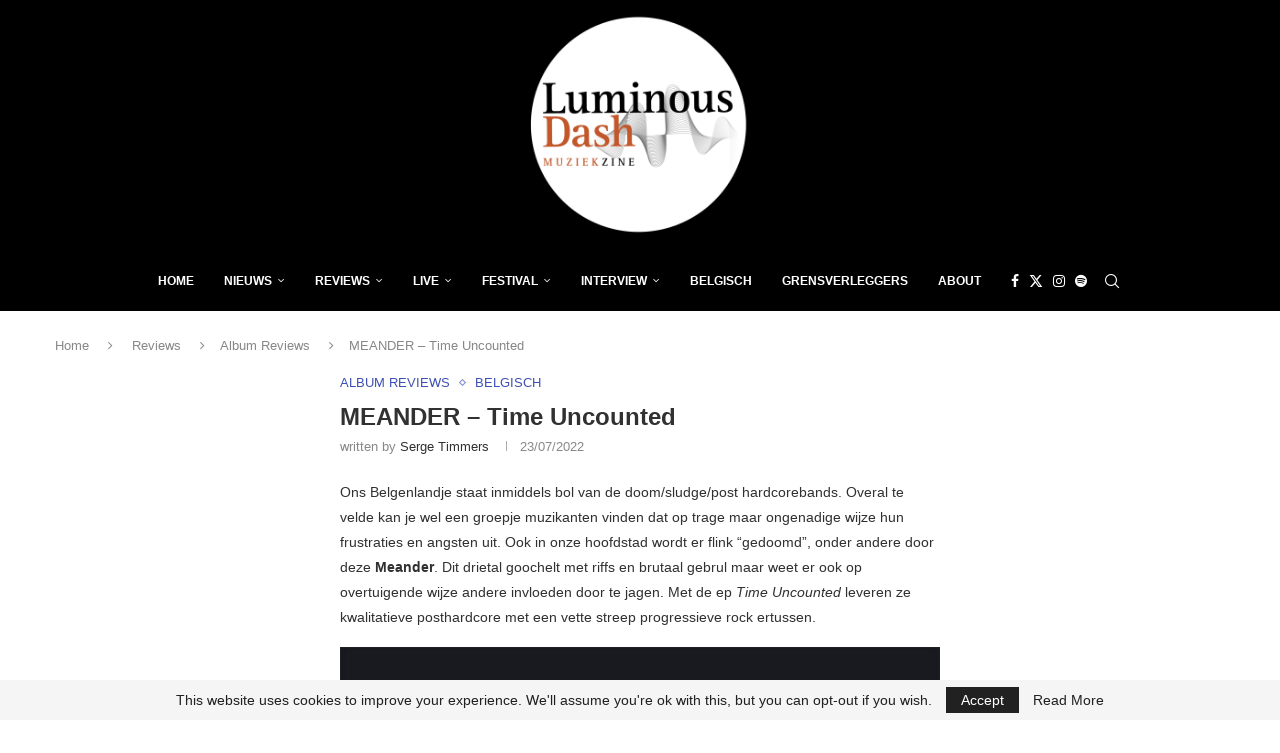

--- FILE ---
content_type: text/html; charset=UTF-8
request_url: https://luminousdash.be/reviews/album-reviews/meander-time-uncounted/
body_size: 27280
content:
<!DOCTYPE html>
<html lang="nl-NL" itemscope itemtype="https://schema.org/BlogPosting">
<head>
    <meta charset="UTF-8">
    <meta http-equiv="X-UA-Compatible" content="IE=edge">
    <meta name="viewport" content="width=device-width, initial-scale=1">
    <link rel="profile" href="https://gmpg.org/xfn/11"/>
    <link rel="alternate" type="application/rss+xml" title="Luminous Dash BE RSS Feed"
          href="https://luminousdash.be/feed/"/>
    <link rel="alternate" type="application/atom+xml" title="Luminous Dash BE Atom Feed"
          href="https://luminousdash.be/feed/atom/"/>
    <link rel="pingback" href="https://luminousdash.be/xmlrpc.php"/>
    <!--[if lt IE 9]>
	<script src="https://luminousdash.be/wp-content/themes/soledad/js/html5.js"></script>
	<![endif]-->
	
<!-- Soledad OG: 8.7.0 -->
<meta property="og:image" content="https://luminousdash.be/wp-content/uploads/2022/07/a0744483055_16.jpg"><meta property="og:image:secure_url" content="https://luminousdash.be/wp-content/uploads/2022/07/a0744483055_16.jpg"><meta property="og:image:width" content="700"><meta property="og:image:height" content="700"><meta property="og:image:alt" content="Meaner &#8211; Time Uncounted"><meta property="og:image:type" content="image/jpeg"><meta property="og:description" content="Ons Belgenlandje staat inmiddels bol van de doom/sludge/post hardcorebands. Overal te velde kan je wel een groepje muzikanten vinden dat op trage maar ongenadige wijze hun frustraties en angsten uit. Ook in onze hoofdstad wordt er flink &quot;gedoomd&quot;, onder andere door deze Meander. Dit drietal goochelt met riffs en brutaal gebrul maar weet er ook..."><meta property="og:type" content="article"><meta property="og:locale" content="nl_NL"><meta property="og:site_name" content="Luminous Dash BE"><meta property="og:title" content="MEANDER &#8211; Time Uncounted"><meta property="og:url" content="https://luminousdash.be/reviews/album-reviews/meander-time-uncounted/"><meta property="og:updated_time" content="2022-07-22T10:24:32+00:00">
<meta property="article:tag" content="doom"><meta property="article:tag" content="Meander"><meta property="article:tag" content="posthardcore"><meta property="article:tag" content="sludge"><meta property="article:published_time" content="2022-07-23T02:04:00+00:00"><meta property="article:modified_time" content="2022-07-22T10:24:32+00:00"><meta property="article:section" content="Album Reviews"><meta property="article:section" content="Belgisch"><meta property="article:author:first_name" content="Serge"><meta property="article:author:last_name" content="Timmers"><meta property="article:author:username" content="Serge Timmers">
<meta property="twitter:partner" content="ogwp"><meta property="twitter:card" content="summary_large_image"><meta property="twitter:image" content="https://luminousdash.be/wp-content/uploads/2022/07/a0744483055_16.jpg"><meta property="twitter:image:alt" content="Meaner &#8211; Time Uncounted"><meta property="twitter:title" content="MEANDER &#8211; Time Uncounted"><meta property="twitter:description" content="Ons Belgenlandje staat inmiddels bol van de doom/sludge/post hardcorebands. Overal te velde kan je wel een groepje muzikanten vinden dat op trage maar ongenadige wijze hun frustraties en angsten..."><meta property="twitter:url" content="https://luminousdash.be/reviews/album-reviews/meander-time-uncounted/">
<meta itemprop="image" content="https://luminousdash.be/wp-content/uploads/2022/07/a0744483055_16.jpg"><meta itemprop="name" content="MEANDER &#8211; Time Uncounted"><meta itemprop="description" content="Ons Belgenlandje staat inmiddels bol van de doom/sludge/post hardcorebands. Overal te velde kan je wel een groepje muzikanten vinden dat op trage maar ongenadige wijze hun frustraties en angsten uit. Ook in onze hoofdstad wordt er flink &quot;gedoomd&quot;, onder andere door deze Meander. Dit drietal goochelt met riffs en brutaal gebrul maar weet er ook..."><meta itemprop="datePublished" content="2022-07-23T02:04:00+00:00"><meta itemprop="dateModified" content="2022-07-22T10:24:32+00:00"><meta itemprop="author" content="Serge Timmers">
<meta property="profile:first_name" content="Serge"><meta property="profile:last_name" content="Timmers"><meta property="profile:username" content="Serge Timmers">
<!-- /Soledad OG -->

<title>MEANDER &#8211; Time Uncounted &#8211; Luminous Dash BE</title>
<link rel='preconnect' href='https://fonts.googleapis.com' />
<link rel='preconnect' href='https://fonts.gstatic.com' />
<meta http-equiv='x-dns-prefetch-control' content='on'>
<link rel='dns-prefetch' href='//fonts.googleapis.com' />
<link rel='dns-prefetch' href='//fonts.gstatic.com' />
<link rel='dns-prefetch' href='//s.gravatar.com' />
<link rel='dns-prefetch' href='//www.google-analytics.com' />
<meta name='robots' content='max-image-preview:large' />
<!-- Jetpack Site Verification Tags -->
<meta name="google-site-verification" content="j3ZzaHKZ_3LmmNe89B7ePAnCFq3y_PkmhJ23hhFHsc8" />
<link rel='dns-prefetch' href='//secure.gravatar.com' />
<link rel='dns-prefetch' href='//stats.wp.com' />
<link rel='dns-prefetch' href='//fonts.googleapis.com' />
<link rel='dns-prefetch' href='//v0.wordpress.com' />
<link rel='dns-prefetch' href='//widgets.wp.com' />
<link rel='dns-prefetch' href='//s0.wp.com' />
<link rel='dns-prefetch' href='//0.gravatar.com' />
<link rel='dns-prefetch' href='//1.gravatar.com' />
<link rel='dns-prefetch' href='//2.gravatar.com' />
<link rel='dns-prefetch' href='//www.googletagmanager.com' />
<link rel='dns-prefetch' href='//pagead2.googlesyndication.com' />
<link rel='preconnect' href='//c0.wp.com' />
<link rel="alternate" type="application/rss+xml" title="Luminous Dash BE &raquo; feed" href="https://luminousdash.be/feed/" />
<link rel="alternate" type="application/rss+xml" title="Luminous Dash BE &raquo; reacties feed" href="https://luminousdash.be/comments/feed/" />
<link rel="alternate" type="application/rss+xml" title="Luminous Dash BE &raquo; MEANDER &#8211; Time Uncounted reacties feed" href="https://luminousdash.be/reviews/album-reviews/meander-time-uncounted/feed/" />
<link rel="alternate" title="oEmbed (JSON)" type="application/json+oembed" href="https://luminousdash.be/wp-json/oembed/1.0/embed?url=https%3A%2F%2Fluminousdash.be%2Freviews%2Falbum-reviews%2Fmeander-time-uncounted%2F" />
<link rel="alternate" title="oEmbed (XML)" type="text/xml+oembed" href="https://luminousdash.be/wp-json/oembed/1.0/embed?url=https%3A%2F%2Fluminousdash.be%2Freviews%2Falbum-reviews%2Fmeander-time-uncounted%2F&#038;format=xml" />
<style id='wp-img-auto-sizes-contain-inline-css' type='text/css'>
img:is([sizes=auto i],[sizes^="auto," i]){contain-intrinsic-size:3000px 1500px}
/*# sourceURL=wp-img-auto-sizes-contain-inline-css */
</style>
<link rel='stylesheet' id='post-views-counter-frontend-css' href='https://luminousdash.be/wp-content/plugins/post-views-counter/css/frontend.css?ver=1.7.3' type='text/css' media='all' />
<link rel='stylesheet' id='penci-folding-css' href='https://luminousdash.be/wp-content/themes/soledad/inc/elementor/assets/css/fold.css?ver=8.7.0' type='text/css' media='all' />
<link rel='stylesheet' id='wp-block-library-css' href='https://c0.wp.com/c/6.9/wp-includes/css/dist/block-library/style.min.css' type='text/css' media='all' />
<style id='classic-theme-styles-inline-css' type='text/css'>
/*! This file is auto-generated */
.wp-block-button__link{color:#fff;background-color:#32373c;border-radius:9999px;box-shadow:none;text-decoration:none;padding:calc(.667em + 2px) calc(1.333em + 2px);font-size:1.125em}.wp-block-file__button{background:#32373c;color:#fff;text-decoration:none}
/*# sourceURL=/wp-includes/css/classic-themes.min.css */
</style>
<style id='block-soledad-style-inline-css' type='text/css'>
.pchead-e-block{--pcborder-cl:#dedede;--pcaccent-cl:#6eb48c}.heading1-style-1>h1,.heading1-style-2>h1,.heading2-style-1>h2,.heading2-style-2>h2,.heading3-style-1>h3,.heading3-style-2>h3,.heading4-style-1>h4,.heading4-style-2>h4,.heading5-style-1>h5,.heading5-style-2>h5{padding-bottom:8px;border-bottom:1px solid var(--pcborder-cl);overflow:hidden}.heading1-style-2>h1,.heading2-style-2>h2,.heading3-style-2>h3,.heading4-style-2>h4,.heading5-style-2>h5{border-bottom-width:0;position:relative}.heading1-style-2>h1:before,.heading2-style-2>h2:before,.heading3-style-2>h3:before,.heading4-style-2>h4:before,.heading5-style-2>h5:before{content:'';width:50px;height:2px;bottom:0;left:0;z-index:2;background:var(--pcaccent-cl);position:absolute}.heading1-style-2>h1:after,.heading2-style-2>h2:after,.heading3-style-2>h3:after,.heading4-style-2>h4:after,.heading5-style-2>h5:after{content:'';width:100%;height:2px;bottom:0;left:20px;z-index:1;background:var(--pcborder-cl);position:absolute}.heading1-style-3>h1,.heading1-style-4>h1,.heading2-style-3>h2,.heading2-style-4>h2,.heading3-style-3>h3,.heading3-style-4>h3,.heading4-style-3>h4,.heading4-style-4>h4,.heading5-style-3>h5,.heading5-style-4>h5{position:relative;padding-left:20px}.heading1-style-3>h1:before,.heading1-style-4>h1:before,.heading2-style-3>h2:before,.heading2-style-4>h2:before,.heading3-style-3>h3:before,.heading3-style-4>h3:before,.heading4-style-3>h4:before,.heading4-style-4>h4:before,.heading5-style-3>h5:before,.heading5-style-4>h5:before{width:10px;height:100%;content:'';position:absolute;top:0;left:0;bottom:0;background:var(--pcaccent-cl)}.heading1-style-4>h1,.heading2-style-4>h2,.heading3-style-4>h3,.heading4-style-4>h4,.heading5-style-4>h5{padding:10px 20px;background:#f1f1f1}.heading1-style-5>h1,.heading2-style-5>h2,.heading3-style-5>h3,.heading4-style-5>h4,.heading5-style-5>h5{position:relative;z-index:1}.heading1-style-5>h1:before,.heading2-style-5>h2:before,.heading3-style-5>h3:before,.heading4-style-5>h4:before,.heading5-style-5>h5:before{content:"";position:absolute;left:0;bottom:0;width:200px;height:50%;transform:skew(-25deg) translateX(0);background:var(--pcaccent-cl);z-index:-1;opacity:.4}.heading1-style-6>h1,.heading2-style-6>h2,.heading3-style-6>h3,.heading4-style-6>h4,.heading5-style-6>h5{text-decoration:underline;text-underline-offset:2px;text-decoration-thickness:4px;text-decoration-color:var(--pcaccent-cl)}
/*# sourceURL=https://luminousdash.be/wp-content/themes/soledad/inc/block/heading-styles/build/style.min.css */
</style>
<link rel='stylesheet' id='mediaelement-css' href='https://c0.wp.com/c/6.9/wp-includes/js/mediaelement/mediaelementplayer-legacy.min.css' type='text/css' media='all' />
<link rel='stylesheet' id='wp-mediaelement-css' href='https://c0.wp.com/c/6.9/wp-includes/js/mediaelement/wp-mediaelement.min.css' type='text/css' media='all' />
<style id='jetpack-sharing-buttons-style-inline-css' type='text/css'>
.jetpack-sharing-buttons__services-list{display:flex;flex-direction:row;flex-wrap:wrap;gap:0;list-style-type:none;margin:5px;padding:0}.jetpack-sharing-buttons__services-list.has-small-icon-size{font-size:12px}.jetpack-sharing-buttons__services-list.has-normal-icon-size{font-size:16px}.jetpack-sharing-buttons__services-list.has-large-icon-size{font-size:24px}.jetpack-sharing-buttons__services-list.has-huge-icon-size{font-size:36px}@media print{.jetpack-sharing-buttons__services-list{display:none!important}}.editor-styles-wrapper .wp-block-jetpack-sharing-buttons{gap:0;padding-inline-start:0}ul.jetpack-sharing-buttons__services-list.has-background{padding:1.25em 2.375em}
/*# sourceURL=https://luminousdash.be/wp-content/plugins/jetpack/_inc/blocks/sharing-buttons/view.css */
</style>
<style id='global-styles-inline-css' type='text/css'>
:root{--wp--preset--aspect-ratio--square: 1;--wp--preset--aspect-ratio--4-3: 4/3;--wp--preset--aspect-ratio--3-4: 3/4;--wp--preset--aspect-ratio--3-2: 3/2;--wp--preset--aspect-ratio--2-3: 2/3;--wp--preset--aspect-ratio--16-9: 16/9;--wp--preset--aspect-ratio--9-16: 9/16;--wp--preset--color--black: #000000;--wp--preset--color--cyan-bluish-gray: #abb8c3;--wp--preset--color--white: #ffffff;--wp--preset--color--pale-pink: #f78da7;--wp--preset--color--vivid-red: #cf2e2e;--wp--preset--color--luminous-vivid-orange: #ff6900;--wp--preset--color--luminous-vivid-amber: #fcb900;--wp--preset--color--light-green-cyan: #7bdcb5;--wp--preset--color--vivid-green-cyan: #00d084;--wp--preset--color--pale-cyan-blue: #8ed1fc;--wp--preset--color--vivid-cyan-blue: #0693e3;--wp--preset--color--vivid-purple: #9b51e0;--wp--preset--gradient--vivid-cyan-blue-to-vivid-purple: linear-gradient(135deg,rgb(6,147,227) 0%,rgb(155,81,224) 100%);--wp--preset--gradient--light-green-cyan-to-vivid-green-cyan: linear-gradient(135deg,rgb(122,220,180) 0%,rgb(0,208,130) 100%);--wp--preset--gradient--luminous-vivid-amber-to-luminous-vivid-orange: linear-gradient(135deg,rgb(252,185,0) 0%,rgb(255,105,0) 100%);--wp--preset--gradient--luminous-vivid-orange-to-vivid-red: linear-gradient(135deg,rgb(255,105,0) 0%,rgb(207,46,46) 100%);--wp--preset--gradient--very-light-gray-to-cyan-bluish-gray: linear-gradient(135deg,rgb(238,238,238) 0%,rgb(169,184,195) 100%);--wp--preset--gradient--cool-to-warm-spectrum: linear-gradient(135deg,rgb(74,234,220) 0%,rgb(151,120,209) 20%,rgb(207,42,186) 40%,rgb(238,44,130) 60%,rgb(251,105,98) 80%,rgb(254,248,76) 100%);--wp--preset--gradient--blush-light-purple: linear-gradient(135deg,rgb(255,206,236) 0%,rgb(152,150,240) 100%);--wp--preset--gradient--blush-bordeaux: linear-gradient(135deg,rgb(254,205,165) 0%,rgb(254,45,45) 50%,rgb(107,0,62) 100%);--wp--preset--gradient--luminous-dusk: linear-gradient(135deg,rgb(255,203,112) 0%,rgb(199,81,192) 50%,rgb(65,88,208) 100%);--wp--preset--gradient--pale-ocean: linear-gradient(135deg,rgb(255,245,203) 0%,rgb(182,227,212) 50%,rgb(51,167,181) 100%);--wp--preset--gradient--electric-grass: linear-gradient(135deg,rgb(202,248,128) 0%,rgb(113,206,126) 100%);--wp--preset--gradient--midnight: linear-gradient(135deg,rgb(2,3,129) 0%,rgb(40,116,252) 100%);--wp--preset--font-size--small: 12px;--wp--preset--font-size--medium: 20px;--wp--preset--font-size--large: 32px;--wp--preset--font-size--x-large: 42px;--wp--preset--font-size--normal: 14px;--wp--preset--font-size--huge: 42px;--wp--preset--spacing--20: 0.44rem;--wp--preset--spacing--30: 0.67rem;--wp--preset--spacing--40: 1rem;--wp--preset--spacing--50: 1.5rem;--wp--preset--spacing--60: 2.25rem;--wp--preset--spacing--70: 3.38rem;--wp--preset--spacing--80: 5.06rem;--wp--preset--shadow--natural: 6px 6px 9px rgba(0, 0, 0, 0.2);--wp--preset--shadow--deep: 12px 12px 50px rgba(0, 0, 0, 0.4);--wp--preset--shadow--sharp: 6px 6px 0px rgba(0, 0, 0, 0.2);--wp--preset--shadow--outlined: 6px 6px 0px -3px rgb(255, 255, 255), 6px 6px rgb(0, 0, 0);--wp--preset--shadow--crisp: 6px 6px 0px rgb(0, 0, 0);}:where(.is-layout-flex){gap: 0.5em;}:where(.is-layout-grid){gap: 0.5em;}body .is-layout-flex{display: flex;}.is-layout-flex{flex-wrap: wrap;align-items: center;}.is-layout-flex > :is(*, div){margin: 0;}body .is-layout-grid{display: grid;}.is-layout-grid > :is(*, div){margin: 0;}:where(.wp-block-columns.is-layout-flex){gap: 2em;}:where(.wp-block-columns.is-layout-grid){gap: 2em;}:where(.wp-block-post-template.is-layout-flex){gap: 1.25em;}:where(.wp-block-post-template.is-layout-grid){gap: 1.25em;}.has-black-color{color: var(--wp--preset--color--black) !important;}.has-cyan-bluish-gray-color{color: var(--wp--preset--color--cyan-bluish-gray) !important;}.has-white-color{color: var(--wp--preset--color--white) !important;}.has-pale-pink-color{color: var(--wp--preset--color--pale-pink) !important;}.has-vivid-red-color{color: var(--wp--preset--color--vivid-red) !important;}.has-luminous-vivid-orange-color{color: var(--wp--preset--color--luminous-vivid-orange) !important;}.has-luminous-vivid-amber-color{color: var(--wp--preset--color--luminous-vivid-amber) !important;}.has-light-green-cyan-color{color: var(--wp--preset--color--light-green-cyan) !important;}.has-vivid-green-cyan-color{color: var(--wp--preset--color--vivid-green-cyan) !important;}.has-pale-cyan-blue-color{color: var(--wp--preset--color--pale-cyan-blue) !important;}.has-vivid-cyan-blue-color{color: var(--wp--preset--color--vivid-cyan-blue) !important;}.has-vivid-purple-color{color: var(--wp--preset--color--vivid-purple) !important;}.has-black-background-color{background-color: var(--wp--preset--color--black) !important;}.has-cyan-bluish-gray-background-color{background-color: var(--wp--preset--color--cyan-bluish-gray) !important;}.has-white-background-color{background-color: var(--wp--preset--color--white) !important;}.has-pale-pink-background-color{background-color: var(--wp--preset--color--pale-pink) !important;}.has-vivid-red-background-color{background-color: var(--wp--preset--color--vivid-red) !important;}.has-luminous-vivid-orange-background-color{background-color: var(--wp--preset--color--luminous-vivid-orange) !important;}.has-luminous-vivid-amber-background-color{background-color: var(--wp--preset--color--luminous-vivid-amber) !important;}.has-light-green-cyan-background-color{background-color: var(--wp--preset--color--light-green-cyan) !important;}.has-vivid-green-cyan-background-color{background-color: var(--wp--preset--color--vivid-green-cyan) !important;}.has-pale-cyan-blue-background-color{background-color: var(--wp--preset--color--pale-cyan-blue) !important;}.has-vivid-cyan-blue-background-color{background-color: var(--wp--preset--color--vivid-cyan-blue) !important;}.has-vivid-purple-background-color{background-color: var(--wp--preset--color--vivid-purple) !important;}.has-black-border-color{border-color: var(--wp--preset--color--black) !important;}.has-cyan-bluish-gray-border-color{border-color: var(--wp--preset--color--cyan-bluish-gray) !important;}.has-white-border-color{border-color: var(--wp--preset--color--white) !important;}.has-pale-pink-border-color{border-color: var(--wp--preset--color--pale-pink) !important;}.has-vivid-red-border-color{border-color: var(--wp--preset--color--vivid-red) !important;}.has-luminous-vivid-orange-border-color{border-color: var(--wp--preset--color--luminous-vivid-orange) !important;}.has-luminous-vivid-amber-border-color{border-color: var(--wp--preset--color--luminous-vivid-amber) !important;}.has-light-green-cyan-border-color{border-color: var(--wp--preset--color--light-green-cyan) !important;}.has-vivid-green-cyan-border-color{border-color: var(--wp--preset--color--vivid-green-cyan) !important;}.has-pale-cyan-blue-border-color{border-color: var(--wp--preset--color--pale-cyan-blue) !important;}.has-vivid-cyan-blue-border-color{border-color: var(--wp--preset--color--vivid-cyan-blue) !important;}.has-vivid-purple-border-color{border-color: var(--wp--preset--color--vivid-purple) !important;}.has-vivid-cyan-blue-to-vivid-purple-gradient-background{background: var(--wp--preset--gradient--vivid-cyan-blue-to-vivid-purple) !important;}.has-light-green-cyan-to-vivid-green-cyan-gradient-background{background: var(--wp--preset--gradient--light-green-cyan-to-vivid-green-cyan) !important;}.has-luminous-vivid-amber-to-luminous-vivid-orange-gradient-background{background: var(--wp--preset--gradient--luminous-vivid-amber-to-luminous-vivid-orange) !important;}.has-luminous-vivid-orange-to-vivid-red-gradient-background{background: var(--wp--preset--gradient--luminous-vivid-orange-to-vivid-red) !important;}.has-very-light-gray-to-cyan-bluish-gray-gradient-background{background: var(--wp--preset--gradient--very-light-gray-to-cyan-bluish-gray) !important;}.has-cool-to-warm-spectrum-gradient-background{background: var(--wp--preset--gradient--cool-to-warm-spectrum) !important;}.has-blush-light-purple-gradient-background{background: var(--wp--preset--gradient--blush-light-purple) !important;}.has-blush-bordeaux-gradient-background{background: var(--wp--preset--gradient--blush-bordeaux) !important;}.has-luminous-dusk-gradient-background{background: var(--wp--preset--gradient--luminous-dusk) !important;}.has-pale-ocean-gradient-background{background: var(--wp--preset--gradient--pale-ocean) !important;}.has-electric-grass-gradient-background{background: var(--wp--preset--gradient--electric-grass) !important;}.has-midnight-gradient-background{background: var(--wp--preset--gradient--midnight) !important;}.has-small-font-size{font-size: var(--wp--preset--font-size--small) !important;}.has-medium-font-size{font-size: var(--wp--preset--font-size--medium) !important;}.has-large-font-size{font-size: var(--wp--preset--font-size--large) !important;}.has-x-large-font-size{font-size: var(--wp--preset--font-size--x-large) !important;}
:where(.wp-block-post-template.is-layout-flex){gap: 1.25em;}:where(.wp-block-post-template.is-layout-grid){gap: 1.25em;}
:where(.wp-block-term-template.is-layout-flex){gap: 1.25em;}:where(.wp-block-term-template.is-layout-grid){gap: 1.25em;}
:where(.wp-block-columns.is-layout-flex){gap: 2em;}:where(.wp-block-columns.is-layout-grid){gap: 2em;}
:root :where(.wp-block-pullquote){font-size: 1.5em;line-height: 1.6;}
/*# sourceURL=global-styles-inline-css */
</style>
<link rel='stylesheet' id='penci-review-css' href='https://luminousdash.be/wp-content/plugins/penci-review/css/style.css?ver=3.4' type='text/css' media='all' />
<link rel='stylesheet' id='penci-main-style-css' href='https://luminousdash.be/wp-content/themes/soledad/main.css?ver=8.7.0' type='text/css' media='all' />
<link rel='stylesheet' id='penci-swiper-bundle-css' href='https://luminousdash.be/wp-content/themes/soledad/css/swiper-bundle.min.css?ver=8.7.0' type='text/css' media='all' />
<link rel='stylesheet' id='penci-font-awesomeold-css' href='https://luminousdash.be/wp-content/themes/soledad/css/font-awesome.4.7.0.swap.min.css?ver=4.7.0' type='text/css' media='all' />
<link rel='stylesheet' id='penci_icon-css' href='https://luminousdash.be/wp-content/themes/soledad/css/penci-icon.css?ver=8.7.0' type='text/css' media='all' />
<link rel='stylesheet' id='penci_style-css' href='https://luminousdash.be/wp-content/themes/soledad/style.css?ver=8.7.0' type='text/css' media='all' />
<link rel='stylesheet' id='penci_social_counter-css' href='https://luminousdash.be/wp-content/themes/soledad/css/social-counter.css?ver=8.7.0' type='text/css' media='all' />
<link rel='stylesheet' id='jetpack_likes-css' href='https://c0.wp.com/p/jetpack/15.4/modules/likes/style.css' type='text/css' media='all' />
<link rel='stylesheet' id='elementor-frontend-css' href='https://luminousdash.be/wp-content/plugins/elementor/assets/css/frontend.min.css?ver=3.34.2' type='text/css' media='all' />
<link rel='stylesheet' id='elementor-post-82677-css' href='https://luminousdash.be/wp-content/uploads/elementor/css/post-82677.css?ver=1769008964' type='text/css' media='all' />
<link rel='stylesheet' id='penci-recipe-css-css' href='https://luminousdash.be/wp-content/plugins/penci-recipe/css/recipe.css?ver=4.0' type='text/css' media='all' />
<link rel='stylesheet' id='elementor-gf-local-roboto-css' href='https://luminousdash.be/wp-content/uploads/elementor/google-fonts/css/roboto.css?ver=1742224756' type='text/css' media='all' />
<link rel='stylesheet' id='elementor-gf-local-robotoslab-css' href='https://luminousdash.be/wp-content/uploads/elementor/google-fonts/css/robotoslab.css?ver=1742224765' type='text/css' media='all' />
<script type="text/javascript" src="https://c0.wp.com/c/6.9/wp-includes/js/jquery/jquery.min.js" id="jquery-core-js"></script>
<script type="text/javascript" src="https://c0.wp.com/c/6.9/wp-includes/js/jquery/jquery-migrate.min.js" id="jquery-migrate-js"></script>
<link rel="https://api.w.org/" href="https://luminousdash.be/wp-json/" /><link rel="alternate" title="JSON" type="application/json" href="https://luminousdash.be/wp-json/wp/v2/posts/131883" /><link rel="EditURI" type="application/rsd+xml" title="RSD" href="https://luminousdash.be/xmlrpc.php?rsd" />
<meta name="generator" content="WordPress 6.9" />
<meta name="generator" content="Soledad 8.7.0" />
<link rel="canonical" href="https://luminousdash.be/reviews/album-reviews/meander-time-uncounted/" />
<link rel='shortlink' href='https://wp.me/paD7Wj-yj9' />
<meta name="generator" content="Site Kit by Google 1.159.0" /><script data-ad-client="ca-pub-7732903501276505" async src="https://pagead2.googlesyndication.com/pagead/js/adsbygoogle.js"></script>
<!-- Global site tag (gtag.js) - Google Analytics -->
<script async src="https://www.googletagmanager.com/gtag/js?id=UA-170836636-1"></script>
<script>
  window.dataLayer = window.dataLayer || [];
  function gtag(){dataLayer.push(arguments);}
  gtag('js', new Date());

  gtag('config', 'UA-170836636-1');
</script>    <style type="text/css">
                                                .penci-review .penci-review-process span {
            background-color: #3f51b5;
        }
                                        .penci-review .penci-review-score-total {
            background-color: #3f51b5;
        }
                                                                    </style>
		<style>img#wpstats{display:none}</style>
		<script>var portfolioDataJs = portfolioDataJs || [];</script><style id="penci-custom-style" type="text/css">body{ --pcbg-cl: #fff; --pctext-cl: #313131; --pcborder-cl: #dedede; --pcheading-cl: #313131; --pcmeta-cl: #888888; --pcaccent-cl: #6eb48c; --pcbody-font: 'PT Serif', serif; --pchead-font: 'Raleway', sans-serif; --pchead-wei: bold; --pcava_bdr:10px;--pcajs_fvw:470px;--pcajs_fvmw:220px; } .single.penci-body-single-style-5 #header, .single.penci-body-single-style-6 #header, .single.penci-body-single-style-10 #header, .single.penci-body-single-style-5 .pc-wrapbuilder-header, .single.penci-body-single-style-6 .pc-wrapbuilder-header, .single.penci-body-single-style-10 .pc-wrapbuilder-header { --pchd-mg: 40px; } .fluid-width-video-wrapper > div { position: absolute; left: 0; right: 0; top: 0; width: 100%; height: 100%; } .yt-video-place { position: relative; text-align: center; } .yt-video-place.embed-responsive .start-video { display: block; top: 0; left: 0; bottom: 0; right: 0; position: absolute; transform: none; } .yt-video-place.embed-responsive .start-video img { margin: 0; padding: 0; top: 50%; display: inline-block; position: absolute; left: 50%; transform: translate(-50%, -50%); width: 68px; height: auto; } .mfp-bg { top: 0; left: 0; width: 100%; height: 100%; z-index: 9999999; overflow: hidden; position: fixed; background: #0b0b0b; opacity: .8; filter: alpha(opacity=80) } .mfp-wrap { top: 0; left: 0; width: 100%; height: 100%; z-index: 9999999; position: fixed; outline: none !important; -webkit-backface-visibility: hidden } body { --pchead-font: 'PT Sans', sans-serif; } body { --pcbody-font: 'Hind', sans-serif; } p{ line-height: 1.8; } .penci-hide-tagupdated{ display: none !important; } body { --pchead-wei: 600; } .featured-area.featured-style-42 .item-inner-content, .featured-style-41 .swiper-slide, .slider-40-wrapper .nav-thumb-creative .thumb-container:after,.penci-slider44-t-item:before,.penci-slider44-main-wrapper .item, .featured-area .penci-image-holder, .featured-area .penci-slider4-overlay, .featured-area .penci-slide-overlay .overlay-link, .featured-style-29 .featured-slider-overlay, .penci-slider38-overlay{ border-radius: ; -webkit-border-radius: ; } .penci-featured-content-right:before{ border-top-right-radius: ; border-bottom-right-radius: ; } .penci-flat-overlay .penci-slide-overlay .penci-mag-featured-content:before{ border-bottom-left-radius: ; border-bottom-right-radius: ; } .container-single .post-image{ border-radius: ; -webkit-border-radius: ; } .penci-mega-post-inner, .penci-mega-thumbnail .penci-image-holder{ border-radius: ; -webkit-border-radius: ; } body.penci-body-boxed { background-image: url(https://luminousdash.be/wp-content/uploads/2019/01/diagonal_striped_brick.png); } body.penci-body-boxed { background-repeat:repeat; } body.penci-body-boxed { background-size:auto; } #header .inner-header .container { padding:2px 0; } #logo a { max-width:350px; width: 100%; } @media only screen and (max-width: 960px) and (min-width: 768px){ #logo img{ max-width: 100%; } } .penci-page-container-smaller { max-width:900px; } .editor-styles-wrapper, body{ --pcaccent-cl: #3f51b5; } .penci-menuhbg-toggle:hover .lines-button:after, .penci-menuhbg-toggle:hover .penci-lines:before, .penci-menuhbg-toggle:hover .penci-lines:after,.tags-share-box.tags-share-box-s2 .post-share-plike,.penci-video_playlist .penci-playlist-title,.pencisc-column-2.penci-video_playlist .penci-video-nav .playlist-panel-item, .pencisc-column-1.penci-video_playlist .penci-video-nav .playlist-panel-item,.penci-video_playlist .penci-custom-scroll::-webkit-scrollbar-thumb, .pencisc-button, .post-entry .pencisc-button, .penci-dropcap-box, .penci-dropcap-circle, .penci-login-register input[type="submit"]:hover, .penci-ld .penci-ldin:before, .penci-ldspinner > div{ background: #3f51b5; } a, .post-entry .penci-portfolio-filter ul li a:hover, .penci-portfolio-filter ul li a:hover, .penci-portfolio-filter ul li.active a, .post-entry .penci-portfolio-filter ul li.active a, .penci-countdown .countdown-amount, .archive-box h1, .post-entry a, .container.penci-breadcrumb span a:hover,.container.penci-breadcrumb a:hover, .post-entry blockquote:before, .post-entry blockquote cite, .post-entry blockquote .author, .wpb_text_column blockquote:before, .wpb_text_column blockquote cite, .wpb_text_column blockquote .author, .penci-pagination a:hover, ul.penci-topbar-menu > li a:hover, div.penci-topbar-menu > ul > li a:hover, .penci-recipe-heading a.penci-recipe-print,.penci-review-metas .penci-review-btnbuy, .main-nav-social a:hover, .widget-social .remove-circle a:hover i, .penci-recipe-index .cat > a.penci-cat-name, #bbpress-forums li.bbp-body ul.forum li.bbp-forum-info a:hover, #bbpress-forums li.bbp-body ul.topic li.bbp-topic-title a:hover, #bbpress-forums li.bbp-body ul.forum li.bbp-forum-info .bbp-forum-content a, #bbpress-forums li.bbp-body ul.topic p.bbp-topic-meta a, #bbpress-forums .bbp-breadcrumb a:hover, #bbpress-forums .bbp-forum-freshness a:hover, #bbpress-forums .bbp-topic-freshness a:hover, #buddypress ul.item-list li div.item-title a, #buddypress ul.item-list li h4 a, #buddypress .activity-header a:first-child, #buddypress .comment-meta a:first-child, #buddypress .acomment-meta a:first-child, div.bbp-template-notice a:hover, .penci-menu-hbg .menu li a .indicator:hover, .penci-menu-hbg .menu li a:hover, #sidebar-nav .menu li a:hover, .penci-rlt-popup .rltpopup-meta .rltpopup-title:hover, .penci-video_playlist .penci-video-playlist-item .penci-video-title:hover, .penci_list_shortcode li:before, .penci-dropcap-box-outline, .penci-dropcap-circle-outline, .penci-dropcap-regular, .penci-dropcap-bold{ color: #3f51b5; } .penci-home-popular-post ul.slick-dots li button:hover, .penci-home-popular-post ul.slick-dots li.slick-active button, .post-entry blockquote .author span:after, .error-image:after, .error-404 .go-back-home a:after, .penci-header-signup-form, .woocommerce span.onsale, .woocommerce #respond input#submit:hover, .woocommerce a.button:hover, .woocommerce button.button:hover, .woocommerce input.button:hover, .woocommerce nav.woocommerce-pagination ul li span.current, .woocommerce div.product .entry-summary div[itemprop="description"]:before, .woocommerce div.product .entry-summary div[itemprop="description"] blockquote .author span:after, .woocommerce div.product .woocommerce-tabs #tab-description blockquote .author span:after, .woocommerce #respond input#submit.alt:hover, .woocommerce a.button.alt:hover, .woocommerce button.button.alt:hover, .woocommerce input.button.alt:hover, .pcheader-icon.shoping-cart-icon > a > span, #penci-demobar .buy-button, #penci-demobar .buy-button:hover, .penci-recipe-heading a.penci-recipe-print:hover,.penci-review-metas .penci-review-btnbuy:hover, .penci-review-process span, .penci-review-score-total, #navigation.menu-style-2 ul.menu ul.sub-menu:before, #navigation.menu-style-2 .menu ul ul.sub-menu:before, .penci-go-to-top-floating, .post-entry.blockquote-style-2 blockquote:before, #bbpress-forums #bbp-search-form .button, #bbpress-forums #bbp-search-form .button:hover, .wrapper-boxed .bbp-pagination-links span.current, #bbpress-forums #bbp_reply_submit:hover, #bbpress-forums #bbp_topic_submit:hover,#main .bbp-login-form .bbp-submit-wrapper button[type="submit"]:hover, #buddypress .dir-search input[type=submit], #buddypress .groups-members-search input[type=submit], #buddypress button:hover, #buddypress a.button:hover, #buddypress a.button:focus, #buddypress input[type=button]:hover, #buddypress input[type=reset]:hover, #buddypress ul.button-nav li a:hover, #buddypress ul.button-nav li.current a, #buddypress div.generic-button a:hover, #buddypress .comment-reply-link:hover, #buddypress input[type=submit]:hover, #buddypress div.pagination .pagination-links .current, #buddypress div.item-list-tabs ul li.selected a, #buddypress div.item-list-tabs ul li.current a, #buddypress div.item-list-tabs ul li a:hover, #buddypress table.notifications thead tr, #buddypress table.notifications-settings thead tr, #buddypress table.profile-settings thead tr, #buddypress table.profile-fields thead tr, #buddypress table.wp-profile-fields thead tr, #buddypress table.messages-notices thead tr, #buddypress table.forum thead tr, #buddypress input[type=submit] { background-color: #3f51b5; } .penci-pagination ul.page-numbers li span.current, #comments_pagination span { color: #fff; background: #3f51b5; border-color: #3f51b5; } .footer-instagram h4.footer-instagram-title > span:before, .woocommerce nav.woocommerce-pagination ul li span.current, .penci-pagination.penci-ajax-more a.penci-ajax-more-button:hover, .penci-recipe-heading a.penci-recipe-print:hover,.penci-review-metas .penci-review-btnbuy:hover, .home-featured-cat-content.style-14 .magcat-padding:before, .wrapper-boxed .bbp-pagination-links span.current, #buddypress .dir-search input[type=submit], #buddypress .groups-members-search input[type=submit], #buddypress button:hover, #buddypress a.button:hover, #buddypress a.button:focus, #buddypress input[type=button]:hover, #buddypress input[type=reset]:hover, #buddypress ul.button-nav li a:hover, #buddypress ul.button-nav li.current a, #buddypress div.generic-button a:hover, #buddypress .comment-reply-link:hover, #buddypress input[type=submit]:hover, #buddypress div.pagination .pagination-links .current, #buddypress input[type=submit], form.pc-searchform.penci-hbg-search-form input.search-input:hover, form.pc-searchform.penci-hbg-search-form input.search-input:focus, .penci-dropcap-box-outline, .penci-dropcap-circle-outline { border-color: #3f51b5; } .woocommerce .woocommerce-error, .woocommerce .woocommerce-info, .woocommerce .woocommerce-message { border-top-color: #3f51b5; } .penci-slider ol.penci-control-nav li a.penci-active, .penci-slider ol.penci-control-nav li a:hover, .penci-related-carousel .penci-owl-dot.active span, .penci-owl-carousel-slider .penci-owl-dot.active span{ border-color: #3f51b5; background-color: #3f51b5; } .woocommerce .woocommerce-message:before, .woocommerce form.checkout table.shop_table .order-total .amount, .woocommerce ul.products li.product .price ins, .woocommerce ul.products li.product .price, .woocommerce div.product p.price ins, .woocommerce div.product span.price ins, .woocommerce div.product p.price, .woocommerce div.product .entry-summary div[itemprop="description"] blockquote:before, .woocommerce div.product .woocommerce-tabs #tab-description blockquote:before, .woocommerce div.product .entry-summary div[itemprop="description"] blockquote cite, .woocommerce div.product .entry-summary div[itemprop="description"] blockquote .author, .woocommerce div.product .woocommerce-tabs #tab-description blockquote cite, .woocommerce div.product .woocommerce-tabs #tab-description blockquote .author, .woocommerce div.product .product_meta > span a:hover, .woocommerce div.product .woocommerce-tabs ul.tabs li.active, .woocommerce ul.cart_list li .amount, .woocommerce ul.product_list_widget li .amount, .woocommerce table.shop_table td.product-name a:hover, .woocommerce table.shop_table td.product-price span, .woocommerce table.shop_table td.product-subtotal span, .woocommerce-cart .cart-collaterals .cart_totals table td .amount, .woocommerce .woocommerce-info:before, .woocommerce div.product span.price, .penci-container-inside.penci-breadcrumb span a:hover,.penci-container-inside.penci-breadcrumb a:hover { color: #3f51b5; } .standard-content .penci-more-link.penci-more-link-button a.more-link, .penci-readmore-btn.penci-btn-make-button a, .penci-featured-cat-seemore.penci-btn-make-button a{ background-color: #3f51b5; color: #fff; } .penci-vernav-toggle:before{ border-top-color: #3f51b5; color: #fff; } .penci-home-popular-post .item-related h3 a { font-size: 4px; } .penci-top-bar, .penci-topbar-trending .penci-owl-carousel .owl-item, ul.penci-topbar-menu ul.sub-menu, div.penci-topbar-menu > ul ul.sub-menu, .pctopbar-login-btn .pclogin-sub{ background-color: #161616; } .headline-title.nticker-style-3:after{ border-color: #161616; } .headline-title { background-color: #3f51b5; } .headline-title.nticker-style-2:after, .headline-title.nticker-style-4:after{ border-color: #3f51b5; } a.penci-topbar-post-title:hover { color: #3f51b5; } a.penci-topbar-post-title { text-transform: none; } a.penci-topbar-post-title { font-size: 12px; } ul.penci-topbar-menu > li a:hover, div.penci-topbar-menu > ul > li a:hover { color: #3f51b5; } .penci-topbar-social a:hover { color: #3f51b5; } #penci-login-popup:before{ opacity: ; } #header .inner-header { background-color: #000000; background-image: none; } #navigation, .show-search { background: #000000; } @media only screen and (min-width: 960px){ #navigation.header-11 > .container { background: #000000; }} .navigation, .navigation.header-layout-bottom, #navigation, #navigation.header-layout-bottom { border-color: #000000; } .navigation .menu > li > a, .navigation .menu .sub-menu li a, #navigation .menu > li > a, #navigation .menu .sub-menu li a { color: #ffffff; } .navigation .menu > li > a:hover, .navigation .menu li.current-menu-item > a, .navigation .menu > li.current_page_item > a, .navigation .menu > li:hover > a, .navigation .menu > li.current-menu-ancestor > a, .navigation .menu > li.current-menu-item > a, .navigation .menu .sub-menu li a:hover, .navigation .menu .sub-menu li.current-menu-item > a, .navigation .sub-menu li:hover > a, #navigation .menu > li > a:hover, #navigation .menu li.current-menu-item > a, #navigation .menu > li.current_page_item > a, #navigation .menu > li:hover > a, #navigation .menu > li.current-menu-ancestor > a, #navigation .menu > li.current-menu-item > a, #navigation .menu .sub-menu li a:hover, #navigation .menu .sub-menu li.current-menu-item > a, #navigation .sub-menu li:hover > a { color: #3f51b5; } .navigation ul.menu > li > a:before, .navigation .menu > ul > li > a:before, #navigation ul.menu > li > a:before, #navigation .menu > ul > li > a:before { background: #3f51b5; } #navigation.menu-style-3 .menu .sub-menu:after, .navigation.menu-style-3 .menu .sub-menu:after { border-bottom-color: #000000; } #navigation.menu-style-3 .menu .sub-menu .sub-menu:after,.navigation.menu-style-3 .menu .sub-menu .sub-menu:after { border-right-color: #000000; } #navigation .menu .sub-menu, #navigation .menu .children, #navigation ul.menu > li.megamenu > ul.sub-menu { background-color: #000000; } .navigation .menu .sub-menu, #navigation .menu .children, .navigation ul.menu ul.sub-menu li > a, .navigation .menu ul ul.sub-menu li a, .navigation.menu-style-2 .menu .sub-menu, .navigation.menu-style-2 .menu .children, #navigation .menu .sub-menu, #navigation .menu .children, #navigation ul.menu ul.sub-menu li > a, #navigation .menu ul ul.sub-menu li a, #navigation.menu-style-2 .menu .sub-menu, #navigation.menu-style-2 .menu .children { border-color: #000000; } .navigation .penci-megamenu .penci-mega-child-categories a.cat-active, #navigation .penci-megamenu .penci-mega-child-categories a.cat-active { border-top-color: #000000; border-bottom-color: #000000; } .navigation ul.menu > li.megamenu > ul.sub-menu > li:before, .navigation .penci-megamenu .penci-mega-child-categories:after, #navigation ul.menu > li.megamenu > ul.sub-menu > li:before, #navigation .penci-megamenu .penci-mega-child-categories:after { background-color: #000000; } #navigation.menu-style-3 .menu .sub-menu, .navigation.menu-style-3 .menu .sub-menu, .navigation.menu-style-3 .menu .penci-dropdown-menu, #navigation.menu-style-3 .menu .children, #navigation.menu-style-3 .menu .penci-dropdown-menu, .navigation.menu-style-3 .menu .children, .penci-dropdown-menu{ border-color: #000000; } #navigation.menu-style-3 .menu .sub-menu:before, .navigation.menu-style-3 .menu .sub-menu:before{ border-bottom-color: #000000; } #navigation.menu-style-3 .menu .sub-menu .sub-menu:before, .navigation.menu-style-3 .menu .sub-menu .sub-menu:before{ border-right-color: #000000; } .navigation .penci-megamenu, #navigation .penci-megamenu .penci-mega-child-categories a.cat-active, .navigation .penci-megamenu .penci-mega-child-categories a.cat-active:before, #navigation .penci-megamenu, #navigation .penci-megamenu .penci-mega-child-categories a.cat-active, #navigation .penci-megamenu .penci-mega-child-categories a.cat-active:before { background-color: #000000; } .navigation .penci-megamenu .penci-mega-child-categories, .navigation.menu-style-2 .penci-megamenu .penci-mega-child-categories a.cat-active, #navigation .penci-megamenu .penci-mega-child-categories, #navigation.menu-style-2 .penci-megamenu .penci-mega-child-categories a.cat-active { background-color: #000000; } .navigation.menu-style-2 .penci-megamenu .penci-mega-child-categories:after, .navigation.menu-style-2 .penci-megamenu .penci-mega-child-categories a.all-style:before, .menu-style-2 .penci-megamenu .penci-content-megamenu .penci-mega-latest-posts .penci-mega-post:before, #navigation.menu-style-2 .penci-megamenu .penci-mega-child-categories:after, #navigation.menu-style-2 .penci-megamenu .penci-mega-child-categories a.all-style:before, .menu-style-2 .penci-megamenu .penci-content-megamenu .penci-mega-latest-posts .penci-mega-post:before{ background-color: #000000; } .navigation .menu ul.sub-menu li .pcmis-2 .penci-mega-post a:hover, .navigation .penci-megamenu .penci-mega-child-categories a.cat-active, .navigation .menu .penci-megamenu .penci-mega-child-categories a:hover, .navigation .menu .penci-megamenu .penci-mega-latest-posts .penci-mega-post a:hover, #navigation .menu ul.sub-menu li .pcmis-2 .penci-mega-post a:hover, #navigation .penci-megamenu .penci-mega-child-categories a.cat-active, #navigation .menu .penci-megamenu .penci-mega-child-categories a:hover, #navigation .menu .penci-megamenu .penci-mega-latest-posts .penci-mega-post a:hover { color: #3f51b5; } #navigation .penci-megamenu .penci-mega-thumbnail .mega-cat-name { background: #3f51b5; } #navigation .penci-megamenu .post-mega-title a, .pc-builder-element .navigation .penci-megamenu .penci-content-megamenu .penci-mega-latest-posts .penci-mega-post .post-mega-title a{ text-transform: none; } .header-slogan .header-slogan-text { color: #000000; } .header-slogan .header-slogan-text:before, .header-slogan .header-slogan-text:after { background: #ffffff; } #navigation .menu .sub-menu li a { color: #ffffff; } #navigation .menu .sub-menu li a:hover, #navigation .menu .sub-menu li.current-menu-item > a, #navigation .sub-menu li:hover > a { color: #3f51b5; } #navigation.menu-style-2 ul.menu ul.sub-menu:before, #navigation.menu-style-2 .menu ul ul.sub-menu:before { background-color: #3f51b5; } .top-search-classes a.cart-contents, .pcheader-icon > a, #navigation .button-menu-mobile,.top-search-classes > a, #navigation #penci-header-bookmark > a { color: #ffffff; } #navigation .button-menu-mobile svg { fill: #ffffff; } .show-search form.pc-searchform input.search-input::-webkit-input-placeholder{ color: #ffffff; } .show-search form.pc-searchform input.search-input:-moz-placeholder { color: #ffffff; opacity: 1;} .show-search form.pc-searchform input.search-input::-moz-placeholder {color: #ffffff; opacity: 1; } .show-search form.pc-searchform input.search-input:-ms-input-placeholder { color: #ffffff; } .penci-search-form form input.search-input::-webkit-input-placeholder{ color: #ffffff; } .penci-search-form form input.search-input:-moz-placeholder { color: #ffffff; opacity: 1;} .penci-search-form form input.search-input::-moz-placeholder {color: #ffffff; opacity: 1; } .penci-search-form form input.search-input:-ms-input-placeholder { color: #ffffff; } .show-search form.pc-searchform input.search-input,.penci-search-form form input.search-input{ color: #ffffff; } .show-search a.close-search { color: #ffffff; } .header-search-style-overlay .show-search a.close-search { color: #ffffff; } .header-search-style-default .pcajx-search-loading.show-search .penci-search-form form button:before {border-left-color: #ffffff;} .show-search form.pc-searchform input.search-input::-webkit-input-placeholder{ color: #ffffff; } .show-search form.pc-searchform input.search-input:-moz-placeholder { color: #ffffff; opacity: 1;} .show-search form.pc-searchform input.search-input::-moz-placeholder {color: #ffffff; opacity: 1; } .show-search form.pc-searchform input.search-input:-ms-input-placeholder { color: #ffffff; } .penci-search-form form input.search-input::-webkit-input-placeholder{ color: #ffffff; } .penci-search-form form input.search-input:-moz-placeholder { color: #ffffff; opacity: 1;} .penci-search-form form input.search-input::-moz-placeholder {color: #ffffff; opacity: 1; } .penci-search-form form input.search-input:-ms-input-placeholder { color: #ffffff; } .show-search form.pc-searchform input.search-input,.penci-search-form form input.search-input{ color: #ffffff; } .penci-featured-content .feat-text h3 a, .featured-style-35 .feat-text-right h3 a, .featured-style-4 .penci-featured-content .feat-text h3 a, .penci-mag-featured-content h3 a, .pencislider-container .pencislider-content .pencislider-title { text-transform: none; } .home-featured-cat-content, .penci-featured-cat-seemore, .penci-featured-cat-custom-ads, .home-featured-cat-content.style-8 { margin-bottom: 40px; } .home-featured-cat-content.style-8 .penci-grid li.list-post:last-child{ margin-bottom: 0; } .home-featured-cat-content.style-3, .home-featured-cat-content.style-11{ margin-bottom: 30px; } .home-featured-cat-content.style-7{ margin-bottom: 14px; } .home-featured-cat-content.style-13{ margin-bottom: 20px; } .penci-featured-cat-seemore, .penci-featured-cat-custom-ads{ margin-top: -20px; } .penci-featured-cat-seemore.penci-seemore-style-7, .mag-cat-style-7 .penci-featured-cat-custom-ads{ margin-top: -18px; } .penci-featured-cat-seemore.penci-seemore-style-8, .mag-cat-style-8 .penci-featured-cat-custom-ads{ margin-top: 0px; } .penci-featured-cat-seemore.penci-seemore-style-13, .mag-cat-style-13 .penci-featured-cat-custom-ads{ margin-top: -20px; } .penci-header-signup-form { padding-top: px; padding-bottom: px; } .penci-header-signup-form { background-color: #3f51b5; } .header-social a i, .main-nav-social a { color: #ffffff; } .header-social a:hover i, .main-nav-social a:hover, .penci-menuhbg-toggle:hover .lines-button:after, .penci-menuhbg-toggle:hover .penci-lines:before, .penci-menuhbg-toggle:hover .penci-lines:after { color: #3f51b5; } #sidebar-nav .menu li a:hover, .header-social.sidebar-nav-social a:hover i, #sidebar-nav .menu li a .indicator:hover, #sidebar-nav .menu .sub-menu li a .indicator:hover{ color: #3f51b5; } #sidebar-nav-logo:before{ background-color: #3f51b5; } .penci-slide-overlay .overlay-link { background: -moz-linear-gradient(top, rgba(255,255,255,0) 60%, #3f51b5 100%); background: -webkit-linear-gradient(top, rgba(255,255,255,0) 60%, #3f51b5 100%); background: -o-linear-gradient(top, rgba(255,255,255,0) 60%, #3f51b5 100%); background: -ms-linear-gradient(top, rgba(255,255,255,0) 60%, #3f51b5 100%); background: linear-gradient(to bottom, rgba(255,255,255,0) 60%, #3f51b5 100%); } .penci-slider4-overlay{ background: -moz-linear-gradient(left, rgba(255,255,255,0) 26%, #3f51b5 65%); background: -webkit-gradient(linear, left top, right top, color-stop(26%, #3f51b5), color-stop(65%,transparent)); background: -webkit-linear-gradient(left, rgba(255,255,255,0) 26%, #3f51b5 65%); background: -o-linear-gradient(left, rgba(255,255,255,0) 26%, #3f51b5 65%); background: -ms-linear-gradient(left, rgba(255,255,255,0) 26%, #3f51b5 65%); background: linear-gradient(to right, rgba(255,255,255,0) 26%, #3f51b5 65%); filter: progid:DXImageTransform.Microsoft.gradient( startColorstr='#3f51b5', endColorstr='#3f51b5',GradientType=1 ); } .slider-40-wrapper .list-slider-creative .item-slider-creative .img-container:before { background-color: #3f51b5; } @media only screen and (max-width: 960px){ .featured-style-4 .penci-featured-content .featured-slider-overlay, .featured-style-5 .penci-featured-content .featured-slider-overlay, .slider-40-wrapper .list-slider-creative .item-slider-creative .img-container:before { background-color: #3f51b5; } } .penci-slider38-overlay, .penci-flat-overlay .penci-slide-overlay .penci-mag-featured-content:before{ background-color: #3f51b5; } .penci-slide-overlay .overlay-link, .penci-slider38-overlay, .penci-flat-overlay .penci-slide-overlay .penci-mag-featured-content:before, .slider-40-wrapper .list-slider-creative .item-slider-creative .img-container:before { opacity: 0.9; } .penci-item-mag:hover .penci-slide-overlay .overlay-link, .featured-style-38 .item:hover .penci-slider38-overlay, .penci-flat-overlay .penci-item-mag:hover .penci-slide-overlay .penci-mag-featured-content:before { opacity: 1; } .penci-featured-content .featured-slider-overlay { opacity: ; } .slider-40-wrapper .list-slider-creative .item-slider-creative:hover .img-container:before { opacity:1; } .penci-featured-content .featured-slider-overlay, .penci-featured-content-right:before, .penci-featured-content-right .feat-text-right:before { background: #3f51b5; } .penci-43-slider-item div .featured-cat a, .penci-featured-content .feat-text .featured-cat a, .penci-mag-featured-content .cat > a.penci-cat-name, .featured-style-35 .cat > a.penci-cat-name { color: #ffffff; } .penci-mag-featured-content .cat > a.penci-cat-name:after, .penci-featured-content .cat > a.penci-cat-name:after, .featured-style-35 .cat > a.penci-cat-name:after{ border-color: #ffffff; } .penci-43-slider-item div .featured-cat a:hover, .penci-featured-content .feat-text .featured-cat a:hover, .penci-mag-featured-content .cat > a.penci-cat-name:hover, .featured-style-35 .cat > a.penci-cat-name:hover { color: #ffffff; } .featured-style-29 .featured-slider-overlay { opacity: ; } .penci-standard-cat .cat > a.penci-cat-name { color: #3f51b5; } .penci-standard-cat .cat:before, .penci-standard-cat .cat:after { background-color: #3f51b5; } .standard-content .penci-post-box-meta .penci-post-share-box a:hover, .standard-content .penci-post-box-meta .penci-post-share-box a.liked { color: #3f51b5; } .header-standard .post-entry a:hover, .header-standard .author-post span a:hover, .standard-content a, .standard-content .post-entry a, .standard-post-entry a.more-link:hover, .penci-post-box-meta .penci-box-meta a:hover, .standard-content .post-entry blockquote:before, .post-entry blockquote cite, .post-entry blockquote .author, .standard-content-special .author-quote span, .standard-content-special .format-post-box .post-format-icon i, .standard-content-special .format-post-box .dt-special a:hover, .standard-content .penci-more-link a.more-link, .standard-content .penci-post-box-meta .penci-box-meta a:hover { color: #3f51b5; } .standard-content .penci-more-link.penci-more-link-button a.more-link{ background-color: #3f51b5; color: #fff; } .standard-content-special .author-quote span:before, .standard-content-special .author-quote span:after, .standard-content .post-entry ul li:before, .post-entry blockquote .author span:after, .header-standard:after { background-color: #3f51b5; } .penci-more-link a.more-link:before, .penci-more-link a.more-link:after { border-color: #3f51b5; } .penci_grid_title a, .penci-grid li .item h2 a, .penci-masonry .item-masonry h2 a, .grid-mixed .mixed-detail h2 a, .overlay-header-box .overlay-title a { text-transform: none; } .penci-grid li .item h2 a, .penci-masonry .item-masonry h2 a { } .penci-featured-infor .cat a.penci-cat-name, .penci-grid .cat a.penci-cat-name, .penci-masonry .cat a.penci-cat-name, .penci-featured-infor .cat a.penci-cat-name { color: #3f51b5; } .penci-featured-infor .cat a.penci-cat-name:after, .penci-grid .cat a.penci-cat-name:after, .penci-masonry .cat a.penci-cat-name:after, .penci-featured-infor .cat a.penci-cat-name:after{ border-color: #3f51b5; } .penci-post-share-box a.liked, .penci-post-share-box a:hover { color: #3f51b5; } .overlay-post-box-meta .overlay-share a:hover, .overlay-author a:hover, .penci-grid .standard-content-special .format-post-box .dt-special a:hover, .grid-post-box-meta span a:hover, .grid-post-box-meta span a.comment-link:hover, .penci-grid .standard-content-special .author-quote span, .penci-grid .standard-content-special .format-post-box .post-format-icon i, .grid-mixed .penci-post-box-meta .penci-box-meta a:hover { color: #3f51b5; } .penci-grid .standard-content-special .author-quote span:before, .penci-grid .standard-content-special .author-quote span:after, .grid-header-box:after, .list-post .header-list-style:after { background-color: #3f51b5; } .penci-grid .post-box-meta span:after, .penci-masonry .post-box-meta span:after { border-color: #3f51b5; } .penci-readmore-btn.penci-btn-make-button a{ background-color: #3f51b5; color: #fff; } .penci-grid li.typography-style .overlay-typography { opacity: ; } .penci-grid li.typography-style:hover .overlay-typography { opacity: ; } .penci-grid li.typography-style .item .main-typography h2 a:hover { color: #3f51b5; } .penci-grid li.typography-style .grid-post-box-meta span a:hover { color: #3f51b5; } .overlay-header-box .cat > a.penci-cat-name:hover { color: #3f51b5; } .penci-sidebar-content .widget, .penci-sidebar-content.pcsb-boxed-whole { margin-bottom: 40px; } .penci-sidebar-content.style-25 .widget-title span{--pcheading-cl:#3f51b5;} .penci-sidebar-content.style-29 .widget-title > span,.penci-sidebar-content.style-26 .widget-title,.penci-sidebar-content.style-30 .widget-title{--pcborder-cl:#3f51b5;} .penci-sidebar-content.style-24 .widget-title>span, .penci-sidebar-content.style-23 .widget-title>span, .penci-sidebar-content.style-29 .widget-title > span, .penci-sidebar-content.style-22 .widget-title,.penci-sidebar-content.style-21 .widget-title span{--pcaccent-cl:#3f51b5;} .penci-sidebar-content .penci-border-arrow .inner-arrow, .penci-sidebar-content.style-4 .penci-border-arrow .inner-arrow:before, .penci-sidebar-content.style-4 .penci-border-arrow .inner-arrow:after, .penci-sidebar-content.style-5 .penci-border-arrow, .penci-sidebar-content.style-7 .penci-border-arrow, .penci-sidebar-content.style-9 .penci-border-arrow{ border-color: #3f51b5; } .penci-sidebar-content .penci-border-arrow:before { border-top-color: #3f51b5; } .penci-sidebar-content.style-16 .penci-border-arrow:after{ background-color: #3f51b5; } .penci-sidebar-content.style-7 .penci-border-arrow .inner-arrow:before, .penci-sidebar-content.style-9 .penci-border-arrow .inner-arrow:before { background-color: #3f51b5; } .penci-sidebar-content.style-24 .widget-title>span, .penci-sidebar-content.style-23 .widget-title>span, .penci-sidebar-content.style-22 .widget-title{--pcborder-cl:#3f51b5;} .penci-sidebar-content .penci-border-arrow:after { border-color: #3f51b5; } .penci-sidebar-content.style-21, .penci-sidebar-content.style-22, .penci-sidebar-content.style-23, .penci-sidebar-content.style-28 .widget-title, .penci-sidebar-content.style-29 .widget-title, .penci-sidebar-content.style-29 .widget-title, .penci-sidebar-content.style-24{ --pcheading-cl: #3f51b5; } .penci-sidebar-content.style-25 .widget-title span, .penci-sidebar-content.style-30 .widget-title > span, .penci-sidebar-content .penci-border-arrow .inner-arrow { color: #3f51b5; } .penci-sidebar-content .penci-border-arrow:after { content: none; display: none; } .penci-sidebar-content .widget-title{ margin-left: 0; margin-right: 0; margin-top: 0; } .penci-sidebar-content .penci-border-arrow:before{ bottom: -6px; border-width: 6px; margin-left: -6px; } .penci-sidebar-content .penci-border-arrow:before, .penci-sidebar-content.style-2 .penci-border-arrow:after { content: none; display: none; } .penci-video_playlist .penci-video-playlist-item .penci-video-title:hover,.widget ul.side-newsfeed li .side-item .side-item-text h4 a:hover, .widget a:hover, .penci-sidebar-content .widget-social a:hover span, .widget-social a:hover span, .penci-tweets-widget-content .icon-tweets, .penci-tweets-widget-content .tweet-intents a, .penci-tweets-widget-content .tweet-intents span:after, .widget-social.remove-circle a:hover i , #wp-calendar tbody td a:hover, .penci-video_playlist .penci-video-playlist-item .penci-video-title:hover, .widget ul.side-newsfeed li .side-item .side-item-text .side-item-meta a:hover{ color: #3f51b5; } .widget .tagcloud a:hover, .widget-social a:hover i, .widget input[type="submit"]:hover,.penci-user-logged-in .penci-user-action-links a:hover,.penci-button:hover, .widget button[type="submit"]:hover { color: #fff; background-color: #3f51b5; border-color: #3f51b5; } .about-widget .about-me-heading:before { border-color: #3f51b5; } .penci-tweets-widget-content .tweet-intents-inner:before, .penci-tweets-widget-content .tweet-intents-inner:after, .pencisc-column-1.penci-video_playlist .penci-video-nav .playlist-panel-item, .penci-video_playlist .penci-custom-scroll::-webkit-scrollbar-thumb, .penci-video_playlist .penci-playlist-title { background-color: #3f51b5; } .penci-owl-carousel.penci-tweets-slider .penci-owl-dots .penci-owl-dot.active span, .penci-owl-carousel.penci-tweets-slider .penci-owl-dots .penci-owl-dot:hover span { border-color: #3f51b5; background-color: #3f51b5; } #widget-area { padding: 30px 0; } .footer-subscribe .widget .mc4wp-form input[type="submit"] { background-color: #111111; } .footer-subscribe .widget .mc4wp-form input[type="submit"]:hover { background-color: #3f51b5; } #widget-area { background-color: #ffffff; } .footer-widget-wrapper .widget .widget-title { text-align: center; } .footer-widget-wrapper .penci-tweets-widget-content .icon-tweets, .footer-widget-wrapper .penci-tweets-widget-content .tweet-intents a, .footer-widget-wrapper .penci-tweets-widget-content .tweet-intents span:after, .footer-widget-wrapper .widget ul.side-newsfeed li .side-item .side-item-text h4 a:hover, .footer-widget-wrapper .widget a:hover, .footer-widget-wrapper .widget-social a:hover span, .footer-widget-wrapper a:hover, .footer-widget-wrapper .widget-social.remove-circle a:hover i, .footer-widget-wrapper .widget ul.side-newsfeed li .side-item .side-item-text .side-item-meta a:hover{ color: #ffffff; } .footer-widget-wrapper .widget .tagcloud a:hover, .footer-widget-wrapper .widget-social a:hover i, .footer-widget-wrapper .mc4wp-form input[type="submit"]:hover, .footer-widget-wrapper .widget input[type="submit"]:hover,.footer-widget-wrapper .penci-user-logged-in .penci-user-action-links a:hover, .footer-widget-wrapper .widget button[type="submit"]:hover { color: #fff; background-color: #ffffff; border-color: #ffffff; } .footer-widget-wrapper .about-widget .about-me-heading:before { border-color: #ffffff; } .footer-widget-wrapper .penci-tweets-widget-content .tweet-intents-inner:before, .footer-widget-wrapper .penci-tweets-widget-content .tweet-intents-inner:after { background-color: #ffffff; } .footer-widget-wrapper .penci-owl-carousel.penci-tweets-slider .penci-owl-dots .penci-owl-dot.active span, .footer-widget-wrapper .penci-owl-carousel.penci-tweets-slider .penci-owl-dots .penci-owl-dot:hover span { border-color: #ffffff; background: #ffffff; } ul.footer-socials li a i { color: #616161; border-color: #616161; } ul.footer-socials li a:hover i { background-color: #ffffff; border-color: #ffffff; } ul.footer-socials li a:hover i { color: #ffffff; } ul.footer-socials li a span { color: #ffffff; } ul.footer-socials li a:hover span { color: #ffffff; } .footer-socials-section, .penci-footer-social-moved{ border-color: #212121; } #footer-section, .penci-footer-social-moved{ background-color: #2b2d2e; } #footer-section .footer-menu li a:hover { color: #ffffff; } #footer-section, #footer-copyright * { color: #ffffff; } #footer-section .go-to-top i, #footer-section .go-to-top-parent span { color: #666666; } .penci-go-to-top-floating { background-color: #3f51b5; } .penci-go-to-top-floating { color: #ffffff; } #footer-section a { color: #c1c1c1; } .comment-content a, .container-single .post-entry a, .container-single .format-post-box .dt-special a:hover, .container-single .author-quote span, .container-single .author-post span a:hover, .post-entry blockquote:before, .post-entry blockquote cite, .post-entry blockquote .author, .wpb_text_column blockquote:before, .wpb_text_column blockquote cite, .wpb_text_column blockquote .author, .post-pagination a:hover, .author-content h5 a:hover, .author-content .author-social:hover, .item-related h3 a:hover, .container-single .format-post-box .post-format-icon i, .container.penci-breadcrumb.single-breadcrumb span a:hover,.container.penci-breadcrumb.single-breadcrumb a:hover, .penci_list_shortcode li:before, .penci-dropcap-box-outline, .penci-dropcap-circle-outline, .penci-dropcap-regular, .penci-dropcap-bold, .header-standard .post-box-meta-single .author-post span a:hover{ color: #3f51b5; } .container-single .standard-content-special .format-post-box, ul.slick-dots li button:hover, ul.slick-dots li.slick-active button, .penci-dropcap-box-outline, .penci-dropcap-circle-outline { border-color: #3f51b5; } ul.slick-dots li button:hover, ul.slick-dots li.slick-active button, #respond h3.comment-reply-title span:before, #respond h3.comment-reply-title span:after, .post-box-title:before, .post-box-title:after, .container-single .author-quote span:before, .container-single .author-quote span:after, .post-entry blockquote .author span:after, .post-entry blockquote .author span:before, .post-entry ul li:before, #respond #submit:hover, div.wpforms-container .wpforms-form.wpforms-form input[type=submit]:hover, div.wpforms-container .wpforms-form.wpforms-form button[type=submit]:hover, div.wpforms-container .wpforms-form.wpforms-form .wpforms-page-button:hover, .wpcf7 input[type="submit"]:hover, .widget_wysija input[type="submit"]:hover, .post-entry.blockquote-style-2 blockquote:before,.tags-share-box.tags-share-box-s2 .post-share-plike, .penci-dropcap-box, .penci-dropcap-circle, .penci-ldspinner > div{ background-color: #3f51b5; } .container-single .post-entry .post-tags a:hover { color: #fff; border-color: #3f51b5; background-color: #3f51b5; } .container-single .penci-standard-cat .cat > a.penci-cat-name { color: #3f51b5; } .container-single .penci-standard-cat .cat:before, .container-single .penci-standard-cat .cat:after { background-color: #3f51b5; } .container-single .single-post-title { text-transform: none; } .container-single .single-post-title { } .container-single .cat a.penci-cat-name { text-transform: uppercase; } .list-post .header-list-style:after, .grid-header-box:after, .penci-overlay-over .overlay-header-box:after, .home-featured-cat-content .first-post .magcat-detail .mag-header:after { content: none; } .list-post .header-list-style, .grid-header-box, .penci-overlay-over .overlay-header-box, .home-featured-cat-content .first-post .magcat-detail .mag-header{ padding-bottom: 0; } .header-standard-wrapper, .penci-author-img-wrapper .author{justify-content: start;} .penci-body-single-style-16 .container.penci-breadcrumb, .penci-body-single-style-11 .penci-breadcrumb, .penci-body-single-style-12 .penci-breadcrumb, .penci-body-single-style-14 .penci-breadcrumb, .penci-body-single-style-16 .penci-breadcrumb, .penci-body-single-style-17 .penci-breadcrumb, .penci-body-single-style-18 .penci-breadcrumb, .penci-body-single-style-19 .penci-breadcrumb, .penci-body-single-style-22 .container.penci-breadcrumb, .penci-body-single-style-22 .container-single .header-standard, .penci-body-single-style-22 .container-single .post-box-meta-single, .penci-single-style-12 .container.penci-breadcrumb, .penci-body-single-style-11 .container.penci-breadcrumb, .penci-single-style-21 .single-breadcrumb,.penci-single-style-6 .single-breadcrumb, .penci-single-style-5 .single-breadcrumb, .penci-single-style-4 .single-breadcrumb, .penci-single-style-3 .single-breadcrumb, .penci-single-style-9 .single-breadcrumb, .penci-single-style-7 .single-breadcrumb{ text-align: left; } .penci-single-style-12 .container.penci-breadcrumb, .penci-body-single-style-11 .container.penci-breadcrumb, .container-single .header-standard, .container-single .post-box-meta-single { text-align: left; } .rtl .container-single .header-standard,.rtl .container-single .post-box-meta-single { text-align: right; } .container-single .post-pagination h5 { text-transform: none; } #respond h3.comment-reply-title span:before, #respond h3.comment-reply-title span:after, .post-box-title:before, .post-box-title:after { content: none; display: none; } .container-single .item-related h3 a { text-transform: none; } .container-single .post-share a:hover, .container-single .post-share a.liked, .page-share .post-share a:hover { color: #3f51b5; } .tags-share-box.tags-share-box-2_3 .post-share .count-number-like, .post-share .count-number-like { color: #3f51b5; } .penci-single-smaller-width { max-width: 600px; } ul.homepage-featured-boxes .penci-fea-in h4 span span { color: #000000; } ul.homepage-featured-boxes .penci-fea-in:hover h4 span { color: #3f51b5; } .home-pupular-posts-title { color: #000000; } .penci-home-popular-post .item-related h3 a:hover { color: #3f51b5; } .penci-homepage-title.style-30 .inner-arrow > span, .penci-homepage-title.style-21,.penci-homepage-title.style-28{ --pcaccent-cl: #3f51b5 } .penci-homepage-title.style-25 .inner-arrow, .penci-homepage-title.style-25 .widget-title, .penci-homepage-title.style-23 .inner-arrow > span:before, .penci-homepage-title.style-24 .inner-arrow > span:before, .penci-homepage-title.style-23 .inner-arrow > a:before, .penci-homepage-title.style-24 .inner-arrow > a:before, .penci-homepage-title.style-14 .inner-arrow:before, .penci-homepage-title.style-11 .inner-arrow, .penci-homepage-title.style-12 .inner-arrow, .penci-homepage-title.style-13 .inner-arrow, .penci-homepage-title .inner-arrow, .penci-homepage-title.style-15 .inner-arrow{ background-color: #3f51b5; } .penci-border-arrow.penci-homepage-title.style-2:after{ border-top-color: #3f51b5; } .penci-homepage-title.style-25 .inner-arrow { --pcheading-cl: #3f51b5; } .penci-homepage-title.style-22 .inner-arrow:after, .penci-homepage-title.style-23 .inner-arrow > span:after, .penci-homepage-title.style-24 .inner-arrow > span:after, .penci-homepage-title.style-23 .inner-arrow > a:after, .penci-homepage-title.style-24 .inner-arrow > a:after, .penci-border-arrow.penci-homepage-title:after { background-color: #3f51b5; } .penci-homepage-title.style-21 .inner-arrow{--pcheading-cl:#3f51b5;} .penci-homepage-title.style-26 .inner-arrow,.penci-homepage-title.style-30 .inner-arrow{--pcborder-cl:#3f51b5;} .penci-homepage-title.style-24 .inner-arrow>span, .penci-homepage-title.style-23 .inner-arrow>span, .penci-homepage-title.style-24 .inner-arrow>a, .penci-homepage-title.style-23 .inner-arrow>a, .penci-homepage-title.style-29 .inner-arrow > span, .penci-homepage-title.style-22,.penci-homepage-title.style-21 .inner-arrow span{--pcaccent-cl:#3f51b5;} .penci-border-arrow.penci-homepage-title .inner-arrow, .penci-homepage-title.style-4 .inner-arrow:before, .penci-homepage-title.style-4 .inner-arrow:after, .penci-homepage-title.style-7, .penci-homepage-title.style-9 { border-color: #3f51b5; } .penci-border-arrow.penci-homepage-title:before { border-top-color: #3f51b5; } .penci-homepage-title.style-5, .penci-homepage-title.style-7{ border-color: #3f51b5; } .penci-homepage-title.style-16.penci-border-arrow:after{ background-color: #3f51b5; } .penci-homepage-title.style-10, .penci-homepage-title.style-12, .penci-border-arrow.penci-homepage-title.style-5 .inner-arrow{ border-bottom-color: #3f51b5; } .penci-homepage-title.style-5{ border-color: #3f51b5; } .penci-homepage-title.style-7 .inner-arrow:before, .penci-homepage-title.style-9 .inner-arrow:before{ background-color: #3f51b5; } .penci-homepage-title.style-24 .inner-arrow, .penci-homepage-title.style-23 .inner-arrow, .penci-homepage-title.style-22{--pcborder-cl:#000000;} .penci-border-arrow.penci-homepage-title:after { border-color: #000000; } .penci-homepage-title.style-21 .inner-arrow, .penci-homepage-title.style-22, .penci-homepage-title.style-23, .penci-homepage-title.style-28, .penci-homepage-title.style-24{ --pcheading-cl: #ffffff; } .penci-homepage-title.style-25 .inner-arrow > span,.penci-homepage-title.style-25 .inner-arrow > a, .penci-homepage-title.style-30 .inner-arrow > span, .penci-homepage-title.style-29 .inner-arrow span, .penci-homepage-title .inner-arrow, .penci-homepage-title.penci-magazine-title .inner-arrow a { color: #ffffff; } .penci-homepage-title:after { content: none; display: none; } .penci-homepage-title { margin-left: 0; margin-right: 0; margin-top: 0; } .penci-homepage-title:before { bottom: -6px; border-width: 6px; margin-left: -6px; } .rtl .penci-homepage-title:before { bottom: -6px; border-width: 6px; margin-right: -6px; margin-left: 0; } .penci-homepage-title.penci-magazine-title:before{ left: 25px; } .rtl .penci-homepage-title.penci-magazine-title:before{ right: 25px; left:auto; } .penci-homepage-title:before, .penci-border-arrow.penci-homepage-title.style-2:after { content: none; display: none; } .home-featured-cat-content .magcat-detail h3 a { color: #000000; } .home-featured-cat-content .magcat-detail h3 a:hover { color: #3f51b5; } .home-featured-cat-content .grid-post-box-meta span a:hover { color: #3f51b5; } .home-featured-cat-content .first-post .magcat-detail .mag-header:after { background: #3f51b5; } .penci-slider ol.penci-control-nav li a.penci-active, .penci-slider ol.penci-control-nav li a:hover { border-color: #3f51b5; background: #3f51b5; } .home-featured-cat-content .mag-photo .mag-overlay-photo { opacity: ; } .home-featured-cat-content .mag-photo:hover .mag-overlay-photo { opacity: ; } .inner-item-portfolio:hover .penci-portfolio-thumbnail a:after { opacity: ; } .grid-post-box-meta, .header-standard .author-post, .penci-post-box-meta .penci-box-meta, .overlay-header-box .overlay-author, .post-box-meta-single, .tags-share-box{ font-size: 13px; } #footer254 { margin-top: 41px; } .penci-block-vc .penci-border-arrow .inner-arrow, .penci-block-vc.style-4 .penci-border-arrow .inner-arrow:before, .penci-block-vc.style-4 .penci-border-arrow .inner-arrow:after, .penci-block-vc.style-5 .penci-border-arrow, .penci-block-vc.style-7 .penci-border-arrow, .penci-block-vc.style-9 .penci-border-arrow { border-color: #3f51b5; } .penci-block-vc .penci-border-arrow:before { border-top-color: #3f51b5; } .penci-block-vc .style-7.penci-border-arrow .inner-arrow:before, .penci-block-vc.style-9 .penci-border-arrow .inner-arrow:before { background-color: #3f51b5; } .penci-block-vc .penci-border-arrow:after { border-color: #3f51b5; } .penci-block-vc .penci-border-arrow .inner-arrow { color: #3f51b5; } .penci-block-vc .penci-border-arrow:after { content: none; display: none; } .penci-block-vc .widget-title{ margin-left: 0; margin-right: 0; margin-top: 0; } .penci-block-vc .penci-border-arrow:before{ bottom: -6px; border-width: 6px; margin-left: -6px; } .penci-block-vc .penci-border-arrow:before, .penci-block-vc .style-2.penci-border-arrow:after { content: none; display: none; } body { --pcdm_btnbg: rgba(0, 0, 0, .1); --pcdm_btnd: #666; --pcdm_btndbg: #fff; --pcdm_btnn: var(--pctext-cl); --pcdm_btnnbg: var(--pcbg-cl); } body.pcdm-enable { --pcbg-cl: #000000; --pcbg-l-cl: #1a1a1a; --pcbg-d-cl: #000000; --pctext-cl: #fff; --pcborder-cl: #313131; --pcborders-cl: #3c3c3c; --pcheading-cl: rgba(255,255,255,0.9); --pcmeta-cl: #999999; --pcl-cl: #fff; --pclh-cl: #3f51b5; --pcaccent-cl: #3f51b5; background-color: var(--pcbg-cl); color: var(--pctext-cl); } body.pcdark-df.pcdm-enable.pclight-mode { --pcbg-cl: #fff; --pctext-cl: #313131; --pcborder-cl: #dedede; --pcheading-cl: #313131; --pcmeta-cl: #888888; --pcaccent-cl: #3f51b5; }</style>        <link rel="shortcut icon" href="https://luminousdash.be/wp-content/uploads/2019/12/LUMINOUS-DASH.jpg"
              type="image/x-icon"/>
        <link rel="apple-touch-icon" sizes="180x180" href="https://luminousdash.be/wp-content/uploads/2019/12/LUMINOUS-DASH.jpg">
	<script>
var penciBlocksArray=[];
var portfolioDataJs = portfolioDataJs || [];var PENCILOCALCACHE = {};
		(function () {
				"use strict";
		
				PENCILOCALCACHE = {
					data: {},
					remove: function ( ajaxFilterItem ) {
						delete PENCILOCALCACHE.data[ajaxFilterItem];
					},
					exist: function ( ajaxFilterItem ) {
						return PENCILOCALCACHE.data.hasOwnProperty( ajaxFilterItem ) && PENCILOCALCACHE.data[ajaxFilterItem] !== null;
					},
					get: function ( ajaxFilterItem ) {
						return PENCILOCALCACHE.data[ajaxFilterItem];
					},
					set: function ( ajaxFilterItem, cachedData ) {
						PENCILOCALCACHE.remove( ajaxFilterItem );
						PENCILOCALCACHE.data[ajaxFilterItem] = cachedData;
					}
				};
			}
		)();function penciBlock() {
		    this.atts_json = '';
		    this.content = '';
		}</script>
<script type="application/ld+json">{
    "@context": "https:\/\/schema.org\/",
    "@type": "organization",
    "@id": "#organization",
    "logo": {
        "@type": "ImageObject",
        "url": "https:\/\/luminousdash.be\/wp-content\/uploads\/2019\/01\/LuminousDash_CIRCLELOGO_3_POS2_Baseline_RGB.jpg"
    },
    "url": "https:\/\/luminousdash.be\/",
    "name": "Luminous Dash BE",
    "description": "Music magazine with focus on the Belgian music scene"
}</script><script type="application/ld+json">{
    "@context": "https:\/\/schema.org\/",
    "@type": "WebSite",
    "name": "Luminous Dash BE",
    "alternateName": "Music magazine with focus on the Belgian music scene",
    "url": "https:\/\/luminousdash.be\/"
}</script><script type="application/ld+json">{
    "@context": "https:\/\/schema.org\/",
    "@type": "BlogPosting",
    "headline": "MEANDER - Time Uncounted",
    "description": "Ons Belgenlandje staat inmiddels bol van de doom\/sludge\/post hardcorebands. Overal te velde kan je wel&hellip;",
    "datePublished": "2022-07-23T02:04:00+00:00",
    "datemodified": "2022-07-22T10:24:32+00:00",
    "mainEntityOfPage": "https:\/\/luminousdash.be\/reviews\/album-reviews\/meander-time-uncounted\/",
    "image": {
        "@type": "ImageObject",
        "url": "https:\/\/luminousdash.be\/wp-content\/uploads\/2022\/07\/a0744483055_16.jpg",
        "width": 700,
        "height": 700
    },
    "publisher": {
        "@type": "Organization",
        "name": "Luminous Dash BE",
        "logo": {
            "@type": "ImageObject",
            "url": "https:\/\/luminousdash.be\/wp-content\/uploads\/2019\/01\/LuminousDash_CIRCLELOGO_3_POS2_Baseline_RGB.jpg"
        }
    },
    "author": {
        "@type": "Person",
        "@id": "#person-SergeTimmers",
        "name": "Serge Timmers",
        "url": "https:\/\/luminousdash.be\/author\/serge\/"
    }
}</script><script type="application/ld+json">{
    "@context": "https:\/\/schema.org\/",
    "@type": "BreadcrumbList",
    "itemListElement": [
        {
            "@type": "ListItem",
            "position": 1,
            "item": {
                "@id": "https:\/\/luminousdash.be",
                "name": "Home"
            }
        },
        {
            "@type": "ListItem",
            "position": 2,
            "item": {
                "@id": "https:\/\/luminousdash.be\/category\/reviews\/",
                "name": "Reviews"
            }
        },
        {
            "@type": "ListItem",
            "position": 3,
            "item": {
                "@id": "https:\/\/luminousdash.be\/category\/reviews\/album-reviews\/",
                "name": "Album Reviews"
            }
        },
        {
            "@type": "ListItem",
            "position": 4,
            "item": {
                "@id": "https:\/\/luminousdash.be\/reviews\/album-reviews\/meander-time-uncounted\/",
                "name": "MEANDER &#8211; Time Uncounted"
            }
        }
    ]
}</script>
<!-- Google AdSense meta tags toegevoegd door Site Kit -->
<meta name="google-adsense-platform-account" content="ca-host-pub-2644536267352236">
<meta name="google-adsense-platform-domain" content="sitekit.withgoogle.com">
<!-- Einde Google AdSense meta tags toegevoegd door Site Kit -->
<meta name="generator" content="Elementor 3.34.2; features: additional_custom_breakpoints; settings: css_print_method-external, google_font-enabled, font_display-auto">
<meta name="description" content="Brusselse slugde &amp; doom" />
			<style>
				.e-con.e-parent:nth-of-type(n+4):not(.e-lazyloaded):not(.e-no-lazyload),
				.e-con.e-parent:nth-of-type(n+4):not(.e-lazyloaded):not(.e-no-lazyload) * {
					background-image: none !important;
				}
				@media screen and (max-height: 1024px) {
					.e-con.e-parent:nth-of-type(n+3):not(.e-lazyloaded):not(.e-no-lazyload),
					.e-con.e-parent:nth-of-type(n+3):not(.e-lazyloaded):not(.e-no-lazyload) * {
						background-image: none !important;
					}
				}
				@media screen and (max-height: 640px) {
					.e-con.e-parent:nth-of-type(n+2):not(.e-lazyloaded):not(.e-no-lazyload),
					.e-con.e-parent:nth-of-type(n+2):not(.e-lazyloaded):not(.e-no-lazyload) * {
						background-image: none !important;
					}
				}
			</style>
			<link rel="amphtml" href="https://luminousdash.be/reviews/album-reviews/meander-time-uncounted/amp/">
<!-- Google AdSense snippet toegevoegd door Site Kit -->
<script type="text/javascript" async="async" src="https://pagead2.googlesyndication.com/pagead/js/adsbygoogle.js?client=ca-pub-7732903501276505&amp;host=ca-host-pub-2644536267352236" crossorigin="anonymous"></script>

<!-- Einde Google AdSense snippet toegevoegd door Site Kit -->

<!-- Jetpack Open Graph Tags -->
<meta property="og:type" content="article" />
<meta property="og:title" content="MEANDER &#8211; Time Uncounted" />
<meta property="og:url" content="https://luminousdash.be/reviews/album-reviews/meander-time-uncounted/" />
<meta property="og:description" content="Brusselse slugde &amp; doom" />
<meta property="article:published_time" content="2022-07-23T02:04:00+00:00" />
<meta property="article:modified_time" content="2022-07-22T10:24:32+00:00" />
<meta property="og:site_name" content="Luminous Dash BE" />
<meta property="og:image" content="https://luminousdash.be/wp-content/uploads/2022/07/a0744483055_16.jpg" />
<meta property="og:image:width" content="700" />
<meta property="og:image:height" content="700" />
<meta property="og:image:alt" content="" />
<meta property="og:locale" content="nl_NL" />
<meta name="twitter:text:title" content="MEANDER &#8211; Time Uncounted" />
<meta name="twitter:image" content="https://luminousdash.be/wp-content/uploads/2022/07/a0744483055_16.jpg?w=640" />
<meta name="twitter:card" content="summary_large_image" />

<!-- End Jetpack Open Graph Tags -->
	<style type="text/css">
				.penci-recipe-tagged .prt-icon span, .penci-recipe-action-buttons .penci-recipe-button:hover{ background-color:#3f51b5; }																																																																																															</style>
	
</head>

<body class="wp-singular post-template-default single single-post postid-131883 single-format-standard wp-theme-soledad penci-disable-desc-collapse soledad-ver-8-7-0 pclight-mode penci-hide-pthumb pcmn-drdw-style-slide_down pchds-default elementor-default elementor-kit-82677">
<div id="soledad_wrapper" class="wrapper-boxed header-style-header-5 header-search-style-default">
	<div class="penci-header-wrap"><header id="header" class="header-header-5 has-bottom-line"
        itemscope="itemscope"
        itemtype="https://schema.org/WPHeader">
	        <div class="inner-header penci-header-second">
            <div class="container">
                <div id="logo">
					<a href="https://luminousdash.be/"><img
            class="penci-mainlogo penci-limg pclogo-cls"             src="https://luminousdash.be/wp-content/uploads/2019/01/LuminousDash_CIRCLELOGO_3_POS2_Baseline_RGB.jpg" alt="Luminous Dash BE"
            width="1528"
            height="1080"></a>
					                </div>

				
				            </div>
        </div>
						        <nav id="navigation" class="header-layout-bottom header-5 menu-style-2" role="navigation"
		     itemscope
             itemtype="https://schema.org/SiteNavigationElement">
            <div class="container">
                <div class="button-menu-mobile header-5"><svg width=18px height=18px viewBox="0 0 512 384" version=1.1 xmlns=http://www.w3.org/2000/svg xmlns:xlink=http://www.w3.org/1999/xlink><g stroke=none stroke-width=1 fill-rule=evenodd><g transform="translate(0.000000, 0.250080)"><rect x=0 y=0 width=512 height=62></rect><rect x=0 y=161 width=512 height=62></rect><rect x=0 y=321 width=512 height=62></rect></g></g></svg></div>
				
				<ul id="menu-menu-final" class="menu"><li id="menu-item-1620" class="menu-item menu-item-type-custom menu-item-object-custom menu-item-home menu-item-1620"><a href="https://luminousdash.be/">Home</a></li>
<li id="menu-item-1619" class="menu-item menu-item-type-taxonomy menu-item-object-category penci-megapos-flexible penci-mega-menu menu-item-has-children menu-item-1619"><a href="https://luminousdash.be/category/nieuws/">nieuws</a>
<ul class="sub-menu">
	<li id="menu-item-0" class="menu-item-0"><div class="penci-megamenu normal-cat-menu penc-menu-1619" data-id="9e638f01ac" data-menu="menu-final" data-item="1" data-catid="6" data-number="1" data-style="1" data-position="side"></div></li>
</ul>
</li>
<li id="menu-item-1621" class="menu-item menu-item-type-taxonomy menu-item-object-category current-post-ancestor penci-megapos-flexible penci-mega-menu menu-item-has-children menu-item-1621"><a href="https://luminousdash.be/category/reviews/">Reviews</a>
<ul class="sub-menu">
	<li class="menu-item-0"><div class="penci-megamenu normal-cat-menu penc-menu-1621" data-id="9e638f01ac" data-menu="menu-final" data-item="2" data-catid="8" data-number="1" data-style="1" data-position="side"></div></li>
</ul>
</li>
<li id="menu-item-1622" class="menu-item menu-item-type-taxonomy menu-item-object-category penci-megapos-flexible penci-mega-menu menu-item-has-children menu-item-1622"><a href="https://luminousdash.be/category/live/">Live</a>
<ul class="sub-menu">
	<li class="menu-item-0"><div class="penci-megamenu normal-cat-menu penc-menu-1622" data-id="9e638f01ac" data-menu="menu-final" data-item="3" data-catid="202" data-number="1" data-style="1" data-position="side"></div></li>
</ul>
</li>
<li id="menu-item-1623" class="menu-item menu-item-type-taxonomy menu-item-object-category penci-megapos-flexible penci-mega-menu menu-item-1623"><a href="https://luminousdash.be/category/festival/">Festival</a>
<ul class="sub-menu">
	<li class="menu-item-0"><div class="penci-megamenu normal-cat-menu penc-menu-1623" data-id="9e638f01ac" data-menu="menu-final" data-item="4" data-catid="4" data-number="1" data-style="1" data-position="side"></div></li>
</ul>
</li>
<li id="menu-item-1625" class="menu-item menu-item-type-taxonomy menu-item-object-category penci-megapos-flexible penci-mega-menu menu-item-has-children menu-item-1625"><a href="https://luminousdash.be/category/interview/">Interview</a>
<ul class="sub-menu">
	<li class="menu-item-0"><div class="penci-megamenu normal-cat-menu penc-menu-1625" data-id="9e638f01ac" data-menu="menu-final" data-item="5" data-catid="164" data-number="1" data-style="1" data-position="side"></div></li>
</ul>
</li>
<li id="menu-item-2343" class="menu-item menu-item-type-taxonomy menu-item-object-category current-post-ancestor current-menu-parent current-post-parent menu-item-2343"><a href="https://luminousdash.be/category/belgisch/">Belgisch</a></li>
<li id="menu-item-1711" class="menu-item menu-item-type-taxonomy menu-item-object-category menu-item-1711"><a href="https://luminousdash.be/category/grensverleggers/">Grensverleggers</a></li>
<li id="menu-item-2200" class="menu-item menu-item-type-custom menu-item-object-custom menu-item-2200"><a href="https://luminousdash.be/about/">About</a></li>
</ul>
				                    <div class="main-nav-social">
						<div class="inner-header-social">
				<a href="https://www.facebook.com/Luminousdash/" aria-label="Facebook"  rel="noreferrer" target="_blank"><i class="penci-faicon fa fa-facebook" ></i></a>
						<a href="https://twitter.com/luminousdash/" aria-label="Twitter"  rel="noreferrer" target="_blank"><i class="penci-faicon penciicon-x-twitter" ></i></a>
						<a href="https://www.instagram.com/luminous_dash_musiczine/" aria-label="Instagram"  rel="noreferrer" target="_blank"><i class="penci-faicon fa fa-instagram" ></i></a>
						<a href="https://open.spotify.com/playlist/0aTBPY8C9bCd82OejopVt5" aria-label="Spotify"  rel="noreferrer" target="_blank"><i class="penci-faicon fa fa-spotify" ></i></a>
			</div>
                    </div>
				
				<div id="top-search" class="penci-top-search pcheader-icon top-search-classes">
    <a href="#" class="search-click" aria-label="Search">
        <i class="penciicon-magnifiying-glass"></i>
    </a>
    <div class="show-search pcbds-default">
        		            <form role="search" method="get" class="pc-searchform"
                  action="https://luminousdash.be/">
                <div class="pc-searchform-inner">
                    <input type="text" class="search-input"
                           placeholder="Type and hit enter..." name="s"/>
                    <i class="penciicon-magnifiying-glass"></i>
                    <button type="submit"
                            class="searchsubmit penci-ele-btn">Search</button>
                </div>
            </form>
					        <a href="#" aria-label="Search" class="search-click close-search"><i class="penciicon-close-button"></i></a>
    </div>
</div>

				            </div>
        </nav><!-- End Navigation -->
			</header>
<!-- end #header -->
</div>
<div class="penci-single-wrapper">
    <div class="penci-single-block">
					                <div class="container penci-breadcrumb single-breadcrumb">
                    <span><a class="crumb"
                             href="https://luminousdash.be/">Home</a></span><i class="penci-faicon fa fa-angle-right" ></i>					<span><a class="crumb" href="https://luminousdash.be/category/reviews/">Reviews</a></span><i class="penci-faicon fa fa-angle-right" ></i></i><span><a class="crumb" href="https://luminousdash.be/category/reviews/album-reviews/">Album Reviews</a></span><i class="penci-faicon fa fa-angle-right" ></i></i><span>MEANDER &#8211; Time Uncounted</span>                </div>
					
		
        <div class="container container-single container-single-magazine penci_is_nosidebar penci-single-smaller-width penci-enable-lightbox">
            <div id="main" class="penci-main-sticky-sidebar">
                <div class="theiaStickySidebar">

					
																	<article id="post-131883" class="post type-post status-publish">

	
		
            <div class="header-standard header-classic single-header">
								                    <div class="penci-standard-cat"><span class="cat"><a style="" class="penci-cat-name penci-cat-10" href="https://luminousdash.be/category/reviews/album-reviews/"  rel="category tag"><span style="">Album Reviews</span></a><a style="" class="penci-cat-name penci-cat-517" href="https://luminousdash.be/category/belgisch/"  rel="category tag"><span style="">Belgisch</span></a></span></div>
				

                <h1 class="post-title single-post-title entry-title">MEANDER &#8211; Time Uncounted</h1>

										<div class="penci-hide-tagupdated">
			<span class="author-italic author vcard">by 										<a class="author-url url fn n"
											href="https://luminousdash.be/author/serge/">Serge Timmers</a>
									</span>
			<time class="entry-date published" datetime="2022-07-23T02:04:00+00:00">23/07/2022</time>		</div>
							                    <div class="post-box-meta-single">
						                            <span class="author-post byline"><span
                                        class="author vcard">written by                                         <a class="author-url url fn n"
                                           href="https://luminousdash.be/author/serge/">Serge Timmers</a>
									</span>
                            </span>
																		                            <span><time class="entry-date published" datetime="2022-07-23T02:04:00+00:00">23/07/2022</time></span>
																														                    </div>
								            </div>

			
			
			
		
		
										
		
	
	
	
	    <div class="post-entry blockquote-style-1 ">
        <div class="inner-post-entry entry-content" id="penci-post-entry-inner">

			<i class="penci-post-countview-number-check" style="display:none">1,1K</i>
			
<p>Ons Belgenlandje staat inmiddels bol van de doom/sludge/post hardcorebands. Overal te velde kan je wel een groepje muzikanten vinden dat op trage maar ongenadige wijze hun frustraties en angsten uit. Ook in onze hoofdstad wordt er flink &#8220;gedoomd&#8221;, onder andere door deze <strong>Meander</strong>. Dit drietal goochelt met riffs en brutaal gebrul maar weet er ook op overtuigende wijze andere invloeden door te jagen. Met de ep <em>Time Uncounted</em> leveren ze kwalitatieve posthardcore met een vette streep progressieve rock ertussen.</p>


<div class="wp-block-image">
<figure class="aligncenter size-full"><img fetchpriority="high" decoding="async" width="700" height="700" src="https://luminousdash.be/wp-content/uploads/2022/07/a0744483055_16.jpg" alt="" class="wp-image-131884" srcset="https://luminousdash.be/wp-content/uploads/2022/07/a0744483055_16.jpg 700w, https://luminousdash.be/wp-content/uploads/2022/07/a0744483055_16-300x300.jpg 300w, https://luminousdash.be/wp-content/uploads/2022/07/a0744483055_16-150x150.jpg 150w, https://luminousdash.be/wp-content/uploads/2022/07/a0744483055_16-585x585.jpg 585w, https://luminousdash.be/wp-content/uploads/2022/07/a0744483055_16-640x640.jpg 640w" sizes="(max-width: 700px) 100vw, 700px" /></figure>
</div>


<p>Het geheel opent met de lange track <em>No Return</em>, een nummer dat deels steunt op intensieve doomriffs en deels op uitgebreide instrumentale passages. Eén ding is zeker, <strong>Meander</strong> heeft geluisterd naar bands als <strong>Tool</strong>, <strong>Pearl Jam</strong> en <strong>Isis</strong>, om er maar een paar te noemen. Net als de muzikale invloeden wisselt ook het zanggeluid regelmatig, van clean en melodieus tot woeste grunts. Maar er is meer, <em>Restless Glow</em> laat ook horen dat de band zomaar in <em>De Afrekening</em> van Studio Brussel zou kunnen terecht komen. Als alternatieve rock track kan deze wel tellen.</p>



<iframe width="100%" height="120" style="position: relative; display: block; width: 100%; height: 120px;" src="//bandcamp.com/EmbeddedPlayer/v=2/album=3746681958/size=large/bgcol=ffffff/linkcol=0687f5/tracklist=false/artwork=small/" allowtransparency="true" frameborder="0"></iframe>



<p>Variatie genoeg op deze ep. Het derde nummer, <em>Start A Fire</em> jaagt de snelheid stevig de hoogte in en nodigt de luisteraar uit tot een lekkere moshpit. Het is een buitenbeentje op deze viertrack maar wel leuk om eventjes compleet uit je progressieve grunge-dak te gaan. Aan het einde krijgen we opnieuw een log doommetalnummer, <em>Anchors Aweigh</em>. Deze zorgt ervoor dat de luisteraar compleet overtuigd is van de know-how van dit Brussels drietal. Deze heren gaan we ongetwijfeld nog vaak tegenkomen op de &#8211; hopelijk stevig gebouwde &#8211; Belgische podia.</p>



<p><a href="https://www.facebook.com/meanderbxl">Facebook</a> </p>
<div class="post-views content-post post-131883 entry-meta load-static">
				<span class="post-views-icon dashicons dashicons-chart-bar"></span> <span class="post-views-label">Post Views:</span> <span class="post-views-count">345</span>
			</div>
			
            <div class="penci-single-link-pages">
				            </div>

							                    <div class="post-tags">
						<a href="https://luminousdash.be/tag/doom/" rel="tag">doom</a><a href="https://luminousdash.be/tag/meander/" rel="tag">Meander</a><a href="https://luminousdash.be/tag/posthardcore/" rel="tag">posthardcore</a><a href="https://luminousdash.be/tag/sludge/" rel="tag">sludge</a>                    </div>
							
			        </div>
    </div>

	
	    <div class="tags-share-box single-post-share tags-share-box-s1  center-box  social-align-default disable-btnplus post-share">
				
					                <span class="post-share-item post-share-plike">
					<span class="count-number-like">0</span><a href="#" aria-label="Like this post" class="penci-post-like single-like-button" data-post_id="131883" title="Like" data-like="Like" data-unlike="Unlike"><i class="penci-faicon fa fa-heart-o" ></i></a>					</span>
						<a class="new-ver-share post-share-item post-share-facebook" aria-label="Share on Facebook" target="_blank"  rel="noreferrer" href="https://www.facebook.com/sharer/sharer.php?u=https://luminousdash.be/reviews/album-reviews/meander-time-uncounted/"><i class="penci-faicon fa fa-facebook" ></i><span class="dt-share">Facebook</span></a><a class="new-ver-share post-share-item post-share-twitter" aria-label="Share on Twitter" target="_blank"  rel="noreferrer" href="https://x.com/intent/tweet?text=Check%20out%20this%20article:%20MEANDER%20-%20Time%20Uncounted%20-%20https://luminousdash.be/reviews/album-reviews/meander-time-uncounted/"><i class="penci-faicon penciicon-x-twitter" ></i><span class="dt-share">Twitter</span></a><a class="new-ver-share post-share-item post-share-email" target="_blank" aria-label="Share via Email"  rel="noreferrer" href="mailto:?subject=MEANDER%20-%20Time%20Uncounted&#038;BODY=https://luminousdash.be/reviews/album-reviews/meander-time-uncounted/"><i class="penci-faicon fa fa-envelope" ></i><span class="dt-share">Email</span></a><a class="post-share-item post-share-expand" href="#" aria-label="Share Expand"><i class="penci-faicon penciicon-add" ></i></a>		    </div>

	
                    <div class="post-author abio-style-1 bioimg-round">

	

	<div class="author-img">
		<img alt='Avatar foto' src='https://secure.gravatar.com/avatar/ad516503a11cd5ca435acc9bb6523536?s=100' srcset='https://secure.gravatar.com/avatar/ad516503a11cd5ca435acc9bb6523536?s=200 2x' class='avatar avatar-100 photo' height='100' width='100' decoding='async'/>	</div>
	<div class="author-content">
		<h5><a href="https://luminousdash.be/author/serge/" title="Author Serge Timmers" rel="author">Serge Timmers</a></h5>
		

		
		<p>Serge is geboren in Hasselt, werkt in Antwerpen en woont in Lier. Hij is een creatief generalist, actief als schrijver, muzikant en spelontwerper. Ooit richtte hij Merchants of Air op maar vandaag schrijft hij uitsluitend in het Nederlands. In zijn platenkast staat een enorm gevarieerd aanbod, van ambient over post rock tot black metal en van trip hop en dark jazz tot drum&amp;bass. Keuze genoeg maar er kan altijd nog meer bij!</p>

		
		<div class="bio-social">
																																			</div>
	</div>
	</div>
	        
        
        
        
        
        
                    <div class="post-pagination pcpagp-style-1">
		        <div class="prev-post">
			            <div class="prev-post-inner">
				                    <div class="prev-post-title">
                        <span>previous post</span>
                    </div>
                    <a href="https://luminousdash.be/singles/movulango-other-way-deewee/">
                        <div class="pagi-text">
                            <h5 class="prev-title">MOVULANGO – Other Way (Deewee)</h5>
                        </div>
                    </a>
					            </div>
        </div>
	
	        <div class="next-post">
			            <div class="next-post-inner">
				                    <div class="prev-post-title next-post-title">
                        <span>next post</span>
                    </div>
                    <a href="https://luminousdash.be/singles/badbart-antipasta-superster/">
                        <div class="pagi-text">
                            <h5 class="next-title">BADBART – Antipasta Superster</h5>
                        </div>
                    </a>
					            </div>
        </div>
	</div>
        
        
        
        
        
        
                    <div class="pcrlt-style-1 post-related">
	        <div class="post-title-box"><h4
                    class="post-box-title">You may also like</h4></div>
		    <div class="swiper penci-owl-carousel penci-owl-carousel-slider penci-related-carousel"
         data-lazy="true" data-item="3"
         data-desktop="3" data-tablet="2"
         data-tabsmall="2"
         data-auto="false"
         data-speed="300" data-dots="true">
        <div class="swiper-wrapper">
							                    <div class="item-related swiper-slide">
                        <div class="item-related-inner">


															
                                <a  data-bgset="https://luminousdash.be/wp-content/uploads/2026/01/COUNTERFLOW-585x390.png" class="penci-lazy related-thumb penci-image-holder"
                                   href="https://luminousdash.be/singles/counterflow-silence/"
                                   title="COUNTERFLOW &#8211; Silence">
									
									                                </a>
							                            <div class="related-content">

                                <h3>
                                    <a href="https://luminousdash.be/singles/counterflow-silence/">COUNTERFLOW &#8211; Silence</a>
                                </h3>
								                                    <span class="date"><time class="entry-date published" datetime="2026-01-22T02:08:00+00:00">22/01/2026</time></span>
								                            </div>
                        </div>
                    </div>
				                    <div class="item-related swiper-slide">
                        <div class="item-related-inner">


															
                                <a  data-bgset="https://luminousdash.be/wp-content/uploads/2025/12/BONFIRE-LAKES-585x390.png" class="penci-lazy related-thumb penci-image-holder"
                                   href="https://luminousdash.be/nieuws/bonfire-lakes-kondigt-concertdata-aan/"
                                   title="BONFIRE LAKES kondigt concertdata aan">
									
									                                </a>
							                            <div class="related-content">

                                <h3>
                                    <a href="https://luminousdash.be/nieuws/bonfire-lakes-kondigt-concertdata-aan/">BONFIRE LAKES kondigt concertdata aan</a>
                                </h3>
								                                    <span class="date"><time class="entry-date published" datetime="2026-01-22T02:07:00+00:00">22/01/2026</time></span>
								                            </div>
                        </div>
                    </div>
				                    <div class="item-related swiper-slide">
                        <div class="item-related-inner">


															
                                <a  data-bgset="https://luminousdash.be/wp-content/uploads/2025/11/VINCENT-COOMANS-585x390.png" class="penci-lazy related-thumb penci-image-holder"
                                   href="https://luminousdash.be/reviews/album-reviews/vincent-coomans-dark-dog-wellington-records/"
                                   title="VINCENT COOMANS &#8211; Dark Dog (Wellington Records)">
									
									                                </a>
							                            <div class="related-content">

                                <h3>
                                    <a href="https://luminousdash.be/reviews/album-reviews/vincent-coomans-dark-dog-wellington-records/">VINCENT COOMANS &#8211; Dark Dog (Wellington Records)</a>
                                </h3>
								                                    <span class="date"><time class="entry-date published" datetime="2026-01-22T02:06:00+00:00">22/01/2026</time></span>
								                            </div>
                        </div>
                    </div>
				                    <div class="item-related swiper-slide">
                        <div class="item-related-inner">


															
                                <a  data-bgset="https://luminousdash.be/wp-content/uploads/2025/12/PRETTY-MUCH-AVERAGE-585x390.png" class="penci-lazy related-thumb penci-image-holder"
                                   href="https://luminousdash.be/nieuws/nieuwe-luminous-fest-met-pretty-much-average-en-barbara-in-cheval-marin-05-02-2026/"
                                   title="Nieuwe Luminous Fest met PRETTY MUCH AVERAGE en BARBARA in Cheval Marin (05/02/2026)">
									
									                                </a>
							                            <div class="related-content">

                                <h3>
                                    <a href="https://luminousdash.be/nieuws/nieuwe-luminous-fest-met-pretty-much-average-en-barbara-in-cheval-marin-05-02-2026/">Nieuwe Luminous Fest met PRETTY MUCH AVERAGE en...</a>
                                </h3>
								                                    <span class="date"><time class="entry-date published" datetime="2026-01-22T02:05:00+00:00">22/01/2026</time></span>
								                            </div>
                        </div>
                    </div>
				                    <div class="item-related swiper-slide">
                        <div class="item-related-inner">


															
                                <a  data-bgset="https://luminousdash.be/wp-content/uploads/2025/12/Doodseskader_c_Diana-Lungu-585x390.png" class="penci-lazy related-thumb penci-image-holder"
                                   href="https://luminousdash.be/singles/doodseskader-weaponizing-my-failures-45-records/"
                                   title="DOODSESKADER &#8211; Weaponizing My Failures (45 Records)">
									
									                                </a>
							                            <div class="related-content">

                                <h3>
                                    <a href="https://luminousdash.be/singles/doodseskader-weaponizing-my-failures-45-records/">DOODSESKADER &#8211; Weaponizing My Failures (45 Records)</a>
                                </h3>
								                                    <span class="date"><time class="entry-date published" datetime="2026-01-22T02:04:00+00:00">22/01/2026</time></span>
								                            </div>
                        </div>
                    </div>
				                    <div class="item-related swiper-slide">
                        <div class="item-related-inner">


															
                                <a  data-bgset="https://luminousdash.be/wp-content/uploads/2025/09/HEISA-585x390.png" class="penci-lazy related-thumb penci-image-holder"
                                   href="https://luminousdash.be/nieuws/heisa-opnieuw-in-de-ab-en-deze-keer-met-blonde-redhead/"
                                   title="HEISA opnieuw in de AB en deze keer met BLONDE REDHEAD">
									
									                                </a>
							                            <div class="related-content">

                                <h3>
                                    <a href="https://luminousdash.be/nieuws/heisa-opnieuw-in-de-ab-en-deze-keer-met-blonde-redhead/">HEISA opnieuw in de AB en deze keer...</a>
                                </h3>
								                                    <span class="date"><time class="entry-date published" datetime="2026-01-22T02:03:00+00:00">22/01/2026</time></span>
								                            </div>
                        </div>
                    </div>
				                    <div class="item-related swiper-slide">
                        <div class="item-related-inner">


															
                                <a  data-bgset="https://luminousdash.be/wp-content/uploads/2025/11/Bat-Eyes_C_Nils-Tijtgat-585x390.png" class="penci-lazy related-thumb penci-image-holder"
                                   href="https://luminousdash.be/singles/bat-eyes-automatic-pias/"
                                   title="BAT EYES &#8211; Automatic (PIAS)">
									
									                                </a>
							                            <div class="related-content">

                                <h3>
                                    <a href="https://luminousdash.be/singles/bat-eyes-automatic-pias/">BAT EYES &#8211; Automatic (PIAS)</a>
                                </h3>
								                                    <span class="date"><time class="entry-date published" datetime="2026-01-22T02:02:00+00:00">22/01/2026</time></span>
								                            </div>
                        </div>
                    </div>
				                    <div class="item-related swiper-slide">
                        <div class="item-related-inner">


															
                                <a  data-bgset="https://luminousdash.be/wp-content/uploads/2026/01/SIGLO-XX-585x390.png" class="penci-lazy related-thumb penci-image-holder"
                                   href="https://luminousdash.be/nieuws/siglo-xx-kondigt-nieuwe-data-aan/"
                                   title="SIGLO XX kondigt nieuwe data aan">
									
									                                </a>
							                            <div class="related-content">

                                <h3>
                                    <a href="https://luminousdash.be/nieuws/siglo-xx-kondigt-nieuwe-data-aan/">SIGLO XX kondigt nieuwe data aan</a>
                                </h3>
								                                    <span class="date"><time class="entry-date published" datetime="2026-01-21T02:09:00+00:00">21/01/2026</time></span>
								                            </div>
                        </div>
                    </div>
				                    <div class="item-related swiper-slide">
                        <div class="item-related-inner">


															
                                <a  data-bgset="https://luminousdash.be/wp-content/uploads/2025/10/JERRY-SPIN-585x390.png" class="penci-lazy related-thumb penci-image-holder"
                                   href="https://luminousdash.be/singles/jerry-spin-cold-hard-facts/"
                                   title="­JERRY SPIN &#8211; Cold Hard Facts">
									
									                                </a>
							                            <div class="related-content">

                                <h3>
                                    <a href="https://luminousdash.be/singles/jerry-spin-cold-hard-facts/">­JERRY SPIN &#8211; Cold Hard Facts</a>
                                </h3>
								                                    <span class="date"><time class="entry-date published" datetime="2026-01-21T02:07:00+00:00">21/01/2026</time></span>
								                            </div>
                        </div>
                    </div>
				                    <div class="item-related swiper-slide">
                        <div class="item-related-inner">


															
                                <a  data-bgset="https://luminousdash.be/wp-content/uploads/2026/01/1000073927-585x390.jpg" class="penci-lazy related-thumb penci-image-holder"
                                   href="https://luminousdash.be/singles/whale-eats-moon-sleeping-bag-jacket/"
                                   title="WHALE EATS MOON &#8211; Sleeping Bag Jacket">
									
									                                </a>
							                            <div class="related-content">

                                <h3>
                                    <a href="https://luminousdash.be/singles/whale-eats-moon-sleeping-bag-jacket/">WHALE EATS MOON &#8211; Sleeping Bag Jacket</a>
                                </h3>
								                                    <span class="date"><time class="entry-date published" datetime="2026-01-21T02:06:00+00:00">21/01/2026</time></span>
								                            </div>
                        </div>
                    </div>
				</div><div class="penci-owl-dots"></div></div></div>        
        
        
        
        
        
                    <div class="post-comments no-comment-yet penci-comments-hide-0" id="comments">
	</div> <!-- end comments div -->
        
        
	
</article>
					                </div>
            </div>
			        </div>

		    </div>
</div>
    <div class="clear-footer"></div>

		                            <div id="widget-area"
                                    >
                    <div class="container">
                                                    <div class="footer-widget-wrapper footer-widget-style-1">
                                <aside id="media_image-26" class="widget widget_media_image"><a href="https://www.cluster-park.com/shop/"><img width="300" height="300" src="https://luminousdash.be/wp-content/uploads/2022/07/Beeld-voor-Shop-pagina-300x300.jpg" class="image wp-image-130662  attachment-medium size-medium" alt="" style="max-width: 100%; height: auto;" decoding="async" srcset="https://luminousdash.be/wp-content/uploads/2022/07/Beeld-voor-Shop-pagina-300x300.jpg 300w, https://luminousdash.be/wp-content/uploads/2022/07/Beeld-voor-Shop-pagina-1024x1024.jpg 1024w, https://luminousdash.be/wp-content/uploads/2022/07/Beeld-voor-Shop-pagina-150x150.jpg 150w, https://luminousdash.be/wp-content/uploads/2022/07/Beeld-voor-Shop-pagina-768x768.jpg 768w, https://luminousdash.be/wp-content/uploads/2022/07/Beeld-voor-Shop-pagina-1170x1170.jpg 1170w, https://luminousdash.be/wp-content/uploads/2022/07/Beeld-voor-Shop-pagina-585x585.jpg 585w, https://luminousdash.be/wp-content/uploads/2022/07/Beeld-voor-Shop-pagina-640x640.jpg 640w, https://luminousdash.be/wp-content/uploads/2022/07/Beeld-voor-Shop-pagina.jpg 1080w" sizes="(max-width: 300px) 100vw, 300px" /></a></aside><aside id="custom_html-5" class="widget_text widget widget_custom_html"><div class="textwidget custom-html-widget"><aside style="margin-top: 25px;" id="custom_html-5" class="widget_text widget widget_custom_html" title="Shift-klik om deze widget te bewerken."><div class="textwidget custom-html-widget"><aside id="pages-2" class="widget widget_pages" title="Shift-klik om deze widget te bewerken."><h4 class="widget-title penci-border-arrow"><span style="margin-top: 40px;" class="inner-arrow">Pagina’s</span></h4>		<ul>
			<li class="page_item page-item-2"><a href="https://luminousdash.be/?customize_changeset_uuid=290c165e-c0c2-40dd-a5eb-265109b1dbe2&amp;customize_messenger_channel=preview-0">Home</a></li>
<li class="page_item page-item-99"><a href="https://luminousdash.be/category/nieuws/?customize_changeset_uuid=290c165e-c0c2-40dd-a5eb-265109b1dbe2&amp;customize_messenger_channel=preview-0">nieuws</a></li>
<li class="page_item page-item-644"><a href="https://luminousdash.be/category/reviews/?customize_changeset_uuid=290c165e-c0c2-40dd-a5eb-265109b1dbe2&amp;customize_messenger_channel=preview-0">reviews</a></li>
<li class="page_item page-item-633"><a href="https://luminousdash.be/category/live/?customize_changeset_uuid=290c165e-c0c2-40dd-a5eb-265109b1dbe2&amp;customize_messenger_channel=preview-0">Live</a></li>
<li class="page_item page-item-632"><a href="https://luminousdash.be/category/festival/?customize_changeset_uuid=290c165e-c0c2-40dd-a5eb-265109b1dbe2&amp;customize_messenger_channel=preview-0">festival</a></li>
<li class="page_item page-item-634"><a href="https://luminousdash.be/category/interview/?customize_changeset_uuid=290c165e-c0c2-40dd-a5eb-265109b1dbe2&amp;customize_messenger_channel=preview-0">interview</a></li>
<li class="page_item page-item-874"><a href="https://luminousdash.be/category/belgisch/?customize_changeset_uuid=290c165e-c0c2-40dd-a5eb-265109b1dbe2&amp;customize_messenger_channel=preview-0">belgisch</a></li>
<li class="page_item page-item-991"><a href="https://luminousdash.be/category/grensverleggers/?customize_changeset_uuid=290c165e-c0c2-40dd-a5eb-265109b1dbe2&amp;customize_messenger_channel=preview-0">grensverleggers</a></li>
<li class="page_item page-item-411"><a href="https://luminousdash.be/about/?customize_changeset_uuid=290c165e-c0c2-40dd-a5eb-265109b1dbe2&amp;customize_messenger_channel=preview-0">about</a></li>

		</ul>
			</aside></div></aside></div></aside>                            </div>
                            <div class="footer-widget-wrapper footer-widget-style-1">
                                <aside id="block-14" class="widget widget_block">
<div class="wp-block-columns is-layout-flex wp-container-core-columns-is-layout-9d6595d7 wp-block-columns-is-layout-flex">
<div class="wp-block-column is-layout-flow wp-block-column-is-layout-flow">
<figure class="wp-block-image size-full"><a href="https://botanique.be/nl/concerts"><img decoding="async" width="300" height="300" src="https://luminousdash.be/wp-content/uploads/2020/07/BOTANIQUE_3946068394042489714.jpg" alt="" class="wp-image-86207" srcset="https://luminousdash.be/wp-content/uploads/2020/07/BOTANIQUE_3946068394042489714.jpg 300w, https://luminousdash.be/wp-content/uploads/2020/07/BOTANIQUE_3946068394042489714-150x150.jpg 150w" sizes="(max-width: 300px) 100vw, 300px" /></a></figure>
</div>
</div>
</aside><aside id="custom_html-4" class="widget_text widget widget_custom_html"><div class="textwidget custom-html-widget"><aside id="pages-2" class="widget widget_pages" title="Shift-klik om deze widget te bewerken."><h4 class="widget-title penci-border-arrow"><span class="inner-arrow">Legal</span></h4>		<ul>
			<li class="page_item page-item-2"><a href="https://luminousdash.be/about/">About</a></li>
<li class="page_item page-item-99"><a href="https://luminousdash.be/privacybeleid/">privacybeleid</a></li>
<li class="page_item page-item-644"><a href="https://luminousdash.be/terms-of-use/">terms of use</a></li>

		</ul>
			</aside></div></aside>                            </div>
                            <div class="footer-widget-wrapper footer-widget-style-1 last">
                                <aside id="media_image-22" class="widget widget_media_image"><a href="https://www.zebrastraat.be/nl/zebracafe/kalender"><img width="300" height="300" src="https://luminousdash.be/wp-content/uploads/2025/01/Zebrastraat-300x300.png" class="image wp-image-212765  attachment-medium size-medium" alt="Zebrastraat © Zebrastraat" style="max-width: 100%; height: auto;" decoding="async" srcset="https://luminousdash.be/wp-content/uploads/2025/01/Zebrastraat-300x300.png 300w, https://luminousdash.be/wp-content/uploads/2025/01/Zebrastraat-150x150.png 150w, https://luminousdash.be/wp-content/uploads/2025/01/Zebrastraat.png 375w" sizes="(max-width: 300px) 100vw, 300px" /></a></aside><aside id="custom_html-6" class="widget_text widget widget_custom_html"><div class="textwidget custom-html-widget"><aside style="margin-top: 93px;" id="search-4" class="widget widget_search" title="Shift-klik om deze widget te bewerken."><form role="search" method="get" id="searchform" action="https://luminousdash.be/" target="_self"><input type="hidden" name="customize_messenger_channel" value="preview-0"><input type="hidden" name="customize_changeset_uuid" value="09a37e2f-9694-4ead-ba7c-d2edac21ef41">
    <div>
		<input type="text" class="search-input" placeholder="Type and hit enter..." name="s" id="s">
	 </div>
</form></aside></div></aside>                            </div>
                                                </div>
                </div>
                    <footer id="footer-section"
        class="penci-footer-social-media
         footer-social-remove-circle        "
                itemscope itemtype="https://schema.org/WPFooter">
    <div class="container">
                    <div class="footer-socials-section
                        ">
                <ul class="footer-socials">
                                                <li><a href="https://www.facebook.com/Luminousdash/"
                                   aria-label="Facebook"  rel="noreferrer"                                   target="_blank"><i class="penci-faicon fa fa-facebook" ></i>                                    <span>Facebook</span></a>
                            </li>
                                                        <li><a href="https://twitter.com/luminousdash/"
                                   aria-label="Twitter"  rel="noreferrer"                                   target="_blank"><i class="penci-faicon penciicon-x-twitter" ></i>                                    <span>Twitter</span></a>
                            </li>
                                                        <li><a href="https://www.instagram.com/luminous_dash_musiczine/"
                                   aria-label="Instagram"  rel="noreferrer"                                   target="_blank"><i class="penci-faicon fa fa-instagram" ></i>                                    <span>Instagram</span></a>
                            </li>
                                                        <li><a href="https://open.spotify.com/playlist/0aTBPY8C9bCd82OejopVt5"
                                   aria-label="Spotify"  rel="noreferrer"                                   target="_blank"><i class="penci-faicon fa fa-spotify" ></i>                                    <span>Spotify</span></a>
                            </li>
                                            </ul>
            </div>
                                    <div class="footer-logo-copyright
             footer-not-logo            ">
                
                
                                    <div id="footer-copyright">
                        <p>© 2022 - Luminous Dash All Rights Reserved</p>
                    </div>
                                                    <div class="go-to-top-parent"><a aria-label="Go to top" href="#" class="go-to-top"><span><i
                                        class="penciicon-up-chevron"></i> <br>Back To Top</span></a>
                    </div>
                            </div>
            </div>
</footer>
</div><!-- End .wrapper-boxed --><script type="speculationrules">
{"prefetch":[{"source":"document","where":{"and":[{"href_matches":"/*"},{"not":{"href_matches":["/wp-*.php","/wp-admin/*","/wp-content/uploads/*","/wp-content/*","/wp-content/plugins/*","/wp-content/themes/soledad/*","/*\\?(.+)"]}},{"not":{"selector_matches":"a[rel~=\"nofollow\"]"}},{"not":{"selector_matches":".no-prefetch, .no-prefetch a"}}]},"eagerness":"conservative"}]}
</script>
        <div class="penci-go-to-top-floating pgtt-style-1"><i class="penciicon-up-chevron"></i></div>
	    <a href="#" id="close-sidebar-nav"
       class="header-5 mstyle-default"><i class="penci-faicon fa fa-close" ></i></a>
    <nav id="sidebar-nav" class="header-5 mstyle-default" role="navigation"
	     itemscope
         itemtype="https://schema.org/SiteNavigationElement">

		                <div id="sidebar-nav-logo">
											                            <a href="https://luminousdash.be/"><img
                                        class="penci-lazy sidebar-nav-logo penci-limg"                                         src="data:image/svg+xml,%3Csvg%20xmlns=&#039;http://www.w3.org/2000/svg&#039;%20viewBox=&#039;0%200%20850%20359&#039;%3E%3C/svg%3E"
                                        width="850"
                                        height="359"
                                        data-src="https://luminousdash.be/wp-content/uploads/2019/01/LuminousDash_CENTRALLOGOBaseline_RGB_Small-1.jpg"
                                        data-lightlogo="https://luminousdash.be/wp-content/uploads/2019/01/LuminousDash_CENTRALLOGOBaseline_RGB_Small-1.jpg"
                                        alt="Luminous Dash BE"/></a>
											                </div>
			
			                <div class="header-social sidebar-nav-social">
					<div class="inner-header-social">
				<a href="https://www.facebook.com/Luminousdash/" aria-label="Facebook"  rel="noreferrer" target="_blank"><i class="penci-faicon fa fa-facebook" ></i></a>
						<a href="https://twitter.com/luminousdash/" aria-label="Twitter"  rel="noreferrer" target="_blank"><i class="penci-faicon penciicon-x-twitter" ></i></a>
						<a href="https://www.instagram.com/luminous_dash_musiczine/" aria-label="Instagram"  rel="noreferrer" target="_blank"><i class="penci-faicon fa fa-instagram" ></i></a>
						<a href="https://open.spotify.com/playlist/0aTBPY8C9bCd82OejopVt5" aria-label="Spotify"  rel="noreferrer" target="_blank"><i class="penci-faicon fa fa-spotify" ></i></a>
			</div>
                </div>
			
			
			<ul id="menu-menu-final-1" class="menu"><li class="menu-item menu-item-type-custom menu-item-object-custom menu-item-home menu-item-1620"><a href="https://luminousdash.be/">Home</a></li>
<li class="menu-item menu-item-type-taxonomy menu-item-object-category penci-megapos-flexible penci-mega-menu menu-item-has-children menu-item-1619"><a href="https://luminousdash.be/category/nieuws/">nieuws</a>
<ul class="sub-menu">
	<li class="menu-item-0"><div class="penci-megamenu normal-cat-menu penc-menu-1619" data-id="9e638f01ac" data-menu="menu-final" data-item="1" data-catid="6" data-number="1" data-style="1" data-position="side"></div></li>
</ul>
</li>
<li class="menu-item menu-item-type-taxonomy menu-item-object-category current-post-ancestor penci-megapos-flexible penci-mega-menu menu-item-has-children menu-item-1621"><a href="https://luminousdash.be/category/reviews/">Reviews</a>
<ul class="sub-menu">
	<li class="menu-item-0"><div class="penci-megamenu normal-cat-menu penc-menu-1621" data-id="9e638f01ac" data-menu="menu-final" data-item="2" data-catid="8" data-number="1" data-style="1" data-position="side"></div></li>
</ul>
</li>
<li class="menu-item menu-item-type-taxonomy menu-item-object-category penci-megapos-flexible penci-mega-menu menu-item-has-children menu-item-1622"><a href="https://luminousdash.be/category/live/">Live</a>
<ul class="sub-menu">
	<li class="menu-item-0"><div class="penci-megamenu normal-cat-menu penc-menu-1622" data-id="9e638f01ac" data-menu="menu-final" data-item="3" data-catid="202" data-number="1" data-style="1" data-position="side"></div></li>
</ul>
</li>
<li class="menu-item menu-item-type-taxonomy menu-item-object-category penci-megapos-flexible penci-mega-menu menu-item-1623"><a href="https://luminousdash.be/category/festival/">Festival</a>
<ul class="sub-menu">
	<li class="menu-item-0"><div class="penci-megamenu normal-cat-menu penc-menu-1623" data-id="9e638f01ac" data-menu="menu-final" data-item="4" data-catid="4" data-number="1" data-style="1" data-position="side"></div></li>
</ul>
</li>
<li class="menu-item menu-item-type-taxonomy menu-item-object-category penci-megapos-flexible penci-mega-menu menu-item-has-children menu-item-1625"><a href="https://luminousdash.be/category/interview/">Interview</a>
<ul class="sub-menu">
	<li class="menu-item-0"><div class="penci-megamenu normal-cat-menu penc-menu-1625" data-id="9e638f01ac" data-menu="menu-final" data-item="5" data-catid="164" data-number="1" data-style="1" data-position="side"></div></li>
</ul>
</li>
<li class="menu-item menu-item-type-taxonomy menu-item-object-category current-post-ancestor current-menu-parent current-post-parent menu-item-2343"><a href="https://luminousdash.be/category/belgisch/">Belgisch</a></li>
<li class="menu-item menu-item-type-taxonomy menu-item-object-category menu-item-1711"><a href="https://luminousdash.be/category/grensverleggers/">Grensverleggers</a></li>
<li class="menu-item menu-item-type-custom menu-item-object-custom menu-item-2200"><a href="https://luminousdash.be/about/">About</a></li>
</ul>    </nav>
        <div class="penci-wrap-gprd-law penci-wrap-gprd-law-close penci-close-all style-1">
            <div class="penci-gprd-law">
                <p>
					<span class="penci-gprd-law-content">This website uses cookies to improve your experience. We&#039;ll assume you&#039;re ok with this, but you can opt-out if you wish.</span>					<a aria-label="GPRD Accept" class="penci-gprd-accept" href="#">Accept</a>					<a class="penci-gprd-more" href="#">Read More</a>                </p>
            </div>
			        </div>

		<div style="display:none">
			<div class="grofile-hash-map-d2e49293f3881bbc615f6f4c0b58be9c">
		</div>
		</div>
					<script>
				const lazyloadRunObserver = () => {
					const lazyloadBackgrounds = document.querySelectorAll( `.e-con.e-parent:not(.e-lazyloaded)` );
					const lazyloadBackgroundObserver = new IntersectionObserver( ( entries ) => {
						entries.forEach( ( entry ) => {
							if ( entry.isIntersecting ) {
								let lazyloadBackground = entry.target;
								if( lazyloadBackground ) {
									lazyloadBackground.classList.add( 'e-lazyloaded' );
								}
								lazyloadBackgroundObserver.unobserve( entry.target );
							}
						});
					}, { rootMargin: '200px 0px 200px 0px' } );
					lazyloadBackgrounds.forEach( ( lazyloadBackground ) => {
						lazyloadBackgroundObserver.observe( lazyloadBackground );
					} );
				};
				const events = [
					'DOMContentLoaded',
					'elementor/lazyload/observe',
				];
				events.forEach( ( event ) => {
					document.addEventListener( event, lazyloadRunObserver );
				} );
			</script>
			<style id='core-block-supports-inline-css' type='text/css'>
.wp-container-core-columns-is-layout-9d6595d7{flex-wrap:nowrap;}
/*# sourceURL=core-block-supports-inline-css */
</style>
<script type="text/javascript" src="https://luminousdash.be/wp-content/themes/soledad/inc/elementor/assets/js/folding.js?ver=8.7.0" id="penci-folding-js"></script>
<script type="text/javascript" src="https://luminousdash.be/wp-content/themes/soledad/inc/elementor/assets/js/lightbox.js?ver=8.7.0" id="penci-el-lightbox-js"></script>
<script type="text/javascript" src="https://luminousdash.be/wp-content/plugins/penci-review/js/jquery.easypiechart.min.js?ver=3.4" id="jquery-penci-piechart-js"></script>
<script type="text/javascript" src="https://luminousdash.be/wp-content/plugins/penci-shortcodes/assets/play.js?ver=5.9" id="penci-play-js-js"></script>
<script type="text/javascript" src="https://luminousdash.be/wp-content/themes/soledad/js/js-cookies.js?ver=8.7.0" id="js-cookies-js"></script>
<script type="text/javascript" src="https://luminousdash.be/wp-content/themes/soledad/js/penci-lazy.js?ver=8.7.0" id="pc-lazy-js"></script>
<script type="text/javascript" src="https://luminousdash.be/wp-content/themes/soledad/js/libs-script.min.js?ver=8.7.0" id="penci-libs-js-js"></script>
<script type="text/javascript" id="main-scripts-js-extra">
/* <![CDATA[ */
var ajax_var_more = {"url":"https://luminousdash.be/wp-admin/admin-ajax.php","megamenu_url":"https://luminousdash.be/wp-admin/admin-ajax.php","archive_more_url":"https://luminousdash.be/wp-admin/admin-ajax.php","nonce":"d5bb85486d","errorPass":"\u003Cp class=\"message message-error\"\u003EPassword does not match the confirm password\u003C/p\u003E","login":"Email Address","more":"Read more","password":"Password","headerstyle":"default","reading_bar_pos":"footer","reading_bar_h":"5","carousel_e":"swing","slider_e":"creative","fcarousel_e":"swing","fslider_e":"creative","vfloat":"","vfloatp":"bottom-right","redirect_url":"","search_multi":"","search_multi_txt":[""]};
//# sourceURL=main-scripts-js-extra
/* ]]> */
</script>
<script type="text/javascript" src="https://luminousdash.be/wp-content/themes/soledad/js/main.js?ver=8.7.0" id="main-scripts-js"></script>
<script type="text/javascript" src="https://c0.wp.com/c/6.9/wp-includes/js/comment-reply.min.js" id="comment-reply-js" async="async" data-wp-strategy="async" fetchpriority="low"></script>
<script type="text/javascript" src="https://luminousdash.be/wp-content/themes/soledad/js/inview.js?ver=8.7.0" id="jquery.inview-js"></script>
<script type="text/javascript" src="https://luminousdash.be/wp-content/themes/soledad/js/sticky_share.js?ver=8.7.0" id="penci-sticky-share-js"></script>
<script type="text/javascript" src="https://luminousdash.be/wp-content/themes/soledad/js/mc4wp-form.js?ver=8.7.0" id="penci-mc4wp-js"></script>
<script type="text/javascript" src="https://secure.gravatar.com/js/gprofiles.js?ver=202604" id="grofiles-cards-js"></script>
<script type="text/javascript" id="wpgroho-js-extra">
/* <![CDATA[ */
var WPGroHo = {"my_hash":""};
//# sourceURL=wpgroho-js-extra
/* ]]> */
</script>
<script type="text/javascript" src="https://c0.wp.com/p/jetpack/15.4/modules/wpgroho.js" id="wpgroho-js"></script>
<script type="text/javascript" src="https://luminousdash.be/wp-content/plugins/penci-portfolio/js/penci-portfolio.js?ver=1.0" id="penci_portfolio_extra-js"></script>
<script type="text/javascript" id="jetpack-stats-js-before">
/* <![CDATA[ */
_stq = window._stq || [];
_stq.push([ "view", {"v":"ext","blog":"157088675","post":"131883","tz":"0","srv":"luminousdash.be","j":"1:15.4"} ]);
_stq.push([ "clickTrackerInit", "157088675", "131883" ]);
//# sourceURL=jetpack-stats-js-before
/* ]]> */
</script>
<script type="text/javascript" src="https://stats.wp.com/e-202604.js" id="jetpack-stats-js" defer="defer" data-wp-strategy="defer"></script>
<script type='text/javascript' id="soledad-pagespeed-header" data-cfasync="false">!function(n,t){"object"==typeof exports&&"undefined"!=typeof module?module.exports=t():"function"==typeof define&&define.amd?define(t):(n="undefined"!=typeof globalThis?globalThis:n||self).LazyLoad=t()}(this,(function(){"use strict";function n(){return n=Object.assign||function(n){for(var t=1;t<arguments.length;t++){var e=arguments[t];for(var i in e)Object.prototype.hasOwnProperty.call(e,i)&&(n[i]=e[i])}return n},n.apply(this,arguments)}var t="undefined"!=typeof window,e=t&&!("onscroll"in window)||"undefined"!=typeof navigator&&/(gle|ing|ro)bot|crawl|spider/i.test(navigator.userAgent),i=t&&"IntersectionObserver"in window,o=t&&"classList"in document.createElement("p"),a=t&&window.devicePixelRatio>1,r={elements_selector:".lazy",container:e||t?document:null,threshold:300,thresholds:null,data_src:"src",data_srcset:"srcset",data_sizes:"sizes",data_bg:"bg",data_bg_hidpi:"bg-hidpi",data_bg_multi:"bg-multi",data_bg_multi_hidpi:"bg-multi-hidpi",data_poster:"poster",class_applied:"applied",class_loading:"loading",class_loaded:"loaded",class_error:"error",class_entered:"entered",class_exited:"exited",unobserve_completed:!0,unobserve_entered:!1,cancel_on_exit:!0,callback_enter:null,callback_exit:null,callback_applied:null,callback_loading:null,callback_loaded:null,callback_error:null,callback_finish:null,callback_cancel:null,use_native:!1},c=function(t){return n({},r,t)},u=function(n,t){var e,i="LazyLoad::Initialized",o=new n(t);try{e=new CustomEvent(i,{detail:{instance:o}})}catch(n){(e=document.createEvent("CustomEvent")).initCustomEvent(i,!1,!1,{instance:o})}window.dispatchEvent(e)},l="src",s="srcset",f="sizes",d="poster",_="llOriginalAttrs",g="loading",v="loaded",b="applied",p="error",h="native",m="data-",E="ll-status",I=function(n,t){return n.getAttribute(m+t)},y=function(n){return I(n,E)},A=function(n,t){return function(n,t,e){var i="data-ll-status";null!==e?n.setAttribute(i,e):n.removeAttribute(i)}(n,0,t)},k=function(n){return A(n,null)},L=function(n){return null===y(n)},w=function(n){return y(n)===h},x=[g,v,b,p],O=function(n,t,e,i){n&&(void 0===i?void 0===e?n(t):n(t,e):n(t,e,i))},N=function(n,t){o?n.classList.add(t):n.className+=(n.className?" ":"")+t},C=function(n,t){o?n.classList.remove(t):n.className=n.className.replace(new RegExp("(^|\\s+)"+t+"(\\s+|$)")," ").replace(/^\s+/,"").replace(/\s+$/,"")},M=function(n){return n.llTempImage},z=function(n,t){if(t){var e=t._observer;e&&e.unobserve(n)}},R=function(n,t){n&&(n.loadingCount+=t)},T=function(n,t){n&&(n.toLoadCount=t)},G=function(n){for(var t,e=[],i=0;t=n.children[i];i+=1)"SOURCE"===t.tagName&&e.push(t);return e},D=function(n,t){var e=n.parentNode;e&&"PICTURE"===e.tagName&&G(e).forEach(t)},V=function(n,t){G(n).forEach(t)},F=[l],j=[l,d],P=[l,s,f],S=function(n){return!!n[_]},U=function(n){return n[_]},$=function(n){return delete n[_]},q=function(n,t){if(!S(n)){var e={};t.forEach((function(t){e[t]=n.getAttribute(t)})),n[_]=e}},H=function(n,t){if(S(n)){var e=U(n);t.forEach((function(t){!function(n,t,e){e?n.setAttribute(t,e):n.removeAttribute(t)}(n,t,e[t])}))}},B=function(n,t,e){N(n,t.class_loading),A(n,g),e&&(R(e,1),O(t.callback_loading,n,e))},J=function(n,t,e){e&&n.setAttribute(t,e)},K=function(n,t){J(n,f,I(n,t.data_sizes)),J(n,s,I(n,t.data_srcset)),J(n,l,I(n,t.data_src))},Q={IMG:function(n,t){D(n,(function(n){q(n,P),K(n,t)})),q(n,P),K(n,t)},IFRAME:function(n,t){q(n,F),J(n,l,I(n,t.data_src))},VIDEO:function(n,t){V(n,(function(n){q(n,F),J(n,l,I(n,t.data_src))})),q(n,j),J(n,d,I(n,t.data_poster)),J(n,l,I(n,t.data_src)),n.load()}},W=["IMG","IFRAME","VIDEO"],X=function(n,t){!t||function(n){return n.loadingCount>0}(t)||function(n){return n.toLoadCount>0}(t)||O(n.callback_finish,t)},Y=function(n,t,e){n.addEventListener(t,e),n.llEvLisnrs[t]=e},Z=function(n,t,e){n.removeEventListener(t,e)},nn=function(n){return!!n.llEvLisnrs},tn=function(n){if(nn(n)){var t=n.llEvLisnrs;for(var e in t){var i=t[e];Z(n,e,i)}delete n.llEvLisnrs}},en=function(n,t,e){!function(n){delete n.llTempImage}(n),R(e,-1),function(n){n&&(n.toLoadCount-=1)}(e),C(n,t.class_loading),t.unobserve_completed&&z(n,e)},on=function(n,t,e){var i=M(n)||n;nn(i)||function(n,t,e){nn(n)||(n.llEvLisnrs={});var i="VIDEO"===n.tagName?"loadeddata":"load";Y(n,i,t),Y(n,"error",e)}(i,(function(o){!function(n,t,e,i){var o=w(t);en(t,e,i),N(t,e.class_loaded),A(t,v),O(e.callback_loaded,t,i),o||X(e,i)}(0,n,t,e),tn(i)}),(function(o){!function(n,t,e,i){var o=w(t);en(t,e,i),N(t,e.class_error),A(t,p),O(e.callback_error,t,i),o||X(e,i)}(0,n,t,e),tn(i)}))},an=function(n,t,e){!function(n){n.llTempImage=document.createElement("IMG")}(n),on(n,t,e),function(n){S(n)||(n[_]={backgroundImage:n.style.backgroundImage})}(n),function(n,t,e){var i=I(n,t.data_bg),o=I(n,t.data_bg_hidpi),r=a&&o?o:i;r&&(n.style.backgroundImage='url("'.concat(r,'")'),M(n).setAttribute(l,r),B(n,t,e))}(n,t,e),function(n,t,e){var i=I(n,t.data_bg_multi),o=I(n,t.data_bg_multi_hidpi),r=a&&o?o:i;r&&(n.style.backgroundImage=r,function(n,t,e){N(n,t.class_applied),A(n,b),e&&(t.unobserve_completed&&z(n,t),O(t.callback_applied,n,e))}(n,t,e))}(n,t,e)},rn=function(n,t,e){!function(n){return W.indexOf(n.tagName)>-1}(n)?an(n,t,e):function(n,t,e){on(n,t,e),function(n,t,e){var i=Q[n.tagName];i&&(i(n,t),B(n,t,e))}(n,t,e)}(n,t,e)},cn=function(n){n.removeAttribute(l),n.removeAttribute(s),n.removeAttribute(f)},un=function(n){D(n,(function(n){H(n,P)})),H(n,P)},ln={IMG:un,IFRAME:function(n){H(n,F)},VIDEO:function(n){V(n,(function(n){H(n,F)})),H(n,j),n.load()}},sn=function(n,t){(function(n){var t=ln[n.tagName];t?t(n):function(n){if(S(n)){var t=U(n);n.style.backgroundImage=t.backgroundImage}}(n)})(n),function(n,t){L(n)||w(n)||(C(n,t.class_entered),C(n,t.class_exited),C(n,t.class_applied),C(n,t.class_loading),C(n,t.class_loaded),C(n,t.class_error))}(n,t),k(n),$(n)},fn=["IMG","IFRAME","VIDEO"],dn=function(n){return n.use_native&&"loading"in HTMLImageElement.prototype},_n=function(n,t,e){n.forEach((function(n){return function(n){return n.isIntersecting||n.intersectionRatio>0}(n)?function(n,t,e,i){var o=function(n){return x.indexOf(y(n))>=0}(n);A(n,"entered"),N(n,e.class_entered),C(n,e.class_exited),function(n,t,e){t.unobserve_entered&&z(n,e)}(n,e,i),O(e.callback_enter,n,t,i),o||rn(n,e,i)}(n.target,n,t,e):function(n,t,e,i){L(n)||(N(n,e.class_exited),function(n,t,e,i){e.cancel_on_exit&&function(n){return y(n)===g}(n)&&"IMG"===n.tagName&&(tn(n),function(n){D(n,(function(n){cn(n)})),cn(n)}(n),un(n),C(n,e.class_loading),R(i,-1),k(n),O(e.callback_cancel,n,t,i))}(n,t,e,i),O(e.callback_exit,n,t,i))}(n.target,n,t,e)}))},gn=function(n){return Array.prototype.slice.call(n)},vn=function(n){return n.container.querySelectorAll(n.elements_selector)},bn=function(n){return function(n){return y(n)===p}(n)},pn=function(n,t){return function(n){return gn(n).filter(L)}(n||vn(t))},hn=function(n,e){var o=c(n);this._settings=o,this.loadingCount=0,function(n,t){i&&!dn(n)&&(t._observer=new IntersectionObserver((function(e){_n(e,n,t)}),function(n){return{root:n.container===document?null:n.container,rootMargin:n.thresholds||n.threshold+"px"}}(n)))}(o,this),function(n,e){t&&window.addEventListener("online",(function(){!function(n,t){var e;(e=vn(n),gn(e).filter(bn)).forEach((function(t){C(t,n.class_error),k(t)})),t.update()}(n,e)}))}(o,this),this.update(e)};return hn.prototype={update:function(n){var t,o,a=this._settings,r=pn(n,a);T(this,r.length),!e&&i?dn(a)?function(n,t,e){n.forEach((function(n){-1!==fn.indexOf(n.tagName)&&function(n,t,e){n.setAttribute("loading","lazy"),on(n,t,e),function(n,t){var e=Q[n.tagName];e&&e(n,t)}(n,t),A(n,h)}(n,t,e)})),T(e,0)}(r,a,this):(o=r,function(n){n.disconnect()}(t=this._observer),function(n,t){t.forEach((function(t){n.observe(t)}))}(t,o)):this.loadAll(r)},destroy:function(){this._observer&&this._observer.disconnect(),vn(this._settings).forEach((function(n){$(n)})),delete this._observer,delete this._settings,delete this.loadingCount,delete this.toLoadCount},loadAll:function(n){var t=this,e=this._settings;pn(n,e).forEach((function(n){z(n,t),rn(n,e,t)}))},restoreAll:function(){var n=this._settings;vn(n).forEach((function(t){sn(t,n)}))}},hn.load=function(n,t){var e=c(t);rn(n,e)},hn.resetStatus=function(n){k(n)},t&&function(n,t){if(t)if(t.length)for(var e,i=0;e=t[i];i+=1)u(n,e);else u(n,t)}(hn,window.lazyLoadOptions),hn}));

(function () {

    var PenciLazy = new LazyLoad({
        elements_selector: '.penci-lazy',
        data_bg: 'bgset',
        class_loading: 'lazyloading',
        class_entered: 'lazyloaded',
        class_loaded: 'pcloaded',
        unobserve_entered: true
    });

    MutationObserver = window.MutationObserver || window.WebKitMutationObserver;

    var observer = new MutationObserver(function(mutations, observer) {
        PenciLazy.update();
    });

    observer.observe(document, {
        subtree: true,
        attributes: true
    });
})();
</script>
</body>
</html><!--
Performance optimized by Redis Object Cache. Learn more: https://wprediscache.com

Opgehaald 15459 objecten (2 MB) van Redis gebruikt PhpRedis (v6.3.0).
-->


--- FILE ---
content_type: text/html; charset=utf-8
request_url: https://www.google.com/recaptcha/api2/aframe
body_size: 266
content:
<!DOCTYPE HTML><html><head><meta http-equiv="content-type" content="text/html; charset=UTF-8"></head><body><script nonce="GvIgRTaoxOIDhobwfEx7ng">/** Anti-fraud and anti-abuse applications only. See google.com/recaptcha */ try{var clients={'sodar':'https://pagead2.googlesyndication.com/pagead/sodar?'};window.addEventListener("message",function(a){try{if(a.source===window.parent){var b=JSON.parse(a.data);var c=clients[b['id']];if(c){var d=document.createElement('img');d.src=c+b['params']+'&rc='+(localStorage.getItem("rc::a")?sessionStorage.getItem("rc::b"):"");window.document.body.appendChild(d);sessionStorage.setItem("rc::e",parseInt(sessionStorage.getItem("rc::e")||0)+1);localStorage.setItem("rc::h",'1769057923692');}}}catch(b){}});window.parent.postMessage("_grecaptcha_ready", "*");}catch(b){}</script></body></html>